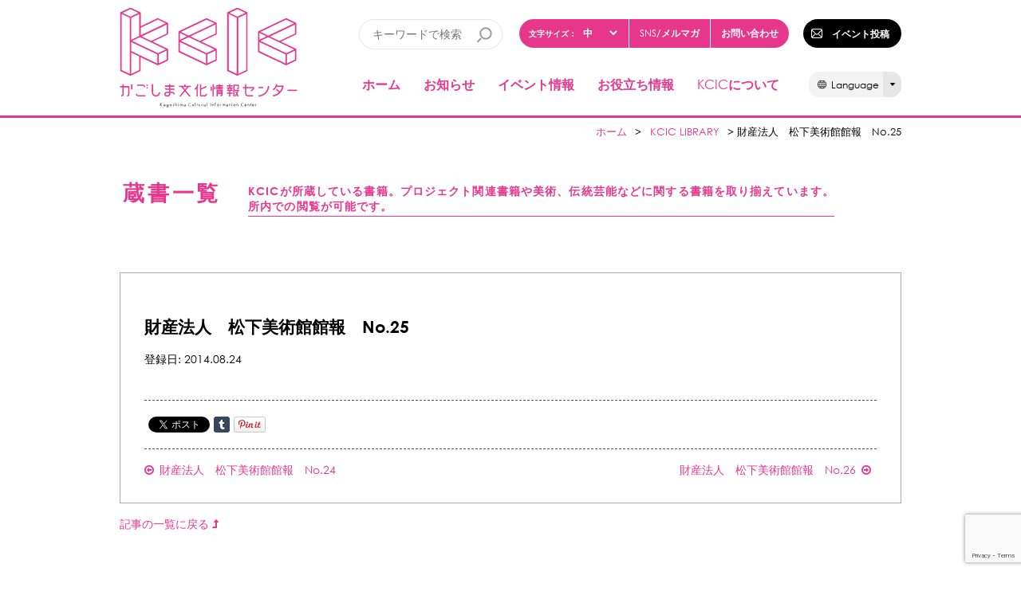

--- FILE ---
content_type: text/html; charset=UTF-8
request_url: https://www.kcic.jp/library/%E8%B2%A1%E7%94%A3%E6%B3%95%E4%BA%BA%E3%80%80%E6%9D%BE%E4%B8%8B%E7%BE%8E%E8%A1%93%E9%A4%A8%E9%A4%A8%E5%A0%B1%E3%80%80no-25
body_size: 9972
content:

		
		
		
		
		<!DOCTYPE html>
<head>
<meta charset="UTF-8" />
<meta name="viewport" content="width=device-width, initial-scale=1" />
<meta http-equiv="Pragma" content="no-cache">
<meta http-equiv="Cache-Control" content="no-cache">
<title>財産法人　松下美術館館報　No.25 | かごしま文化情報センター（KCIC）</title>
<meta name="description" content="かごしま文化情報センター（KCIC）は、美術、音楽、伝統芸能などの芸術活動の情報を国内外から集め、編集・発信し、新しい未来を考える創造の拠点です。" />
<meta property="og:title" content="財産法人　松下美術館館報　No.25 | かごしま文化情報センター（KCIC）" />
<meta property="og:description" content="かごしま文化情報センター（KCIC）は、美術、音楽、伝統芸能などの芸術活動の情報を国内外から集め、編集・発信し、新しい未来を考える創造の拠点です。" />
<meta property="og:type" content="article" />
<meta property="og:url" content="http://www.kcic.jp/library/%E8%B2%A1%E7%94%A3%E6%B3%95%E4%BA%BA%E3%80%80%E6%9D%BE%E4%B8%8B%E7%BE%8E%E8%A1%93%E9%A4%A8%E9%A4%A8%E5%A0%B1%E3%80%80no-25" />
<meta property="og:image" content="https://www.kcic.jp/images/common/kcic-ogp-image.png" />
<meta name="format-detection" content="telephone=no">
<link rel="profile" href="http://gmpg.org/xfn/11" />
<link rel="pingback" href="https://www.kcic.jp/admin/xmlrpc.php" />
<link type="text/css" rel="stylesheet" href="//maxcdn.bootstrapcdn.com/font-awesome/4.5.0/css/font-awesome.min.css">
<link type="text/css" rel="stylesheet" href="//cdnjs.cloudflare.com/ajax/libs/jquery.perfect-scrollbar/0.4.10/perfect-scrollbar.min.css">
<link type="text/css" rel="stylesheet" href="/jquery.dropdown/jquery.dropdown.css" />
<link type="text/css" rel='stylesheet' href='https://cdnjs.cloudflare.com/ajax/libs/normalize/8.0.0/normalize.css' media='all' />
<link type="text/css" rel="stylesheet" href="https://cdnjs.cloudflare.com/ajax/libs/Swiper/4.2.0/css/swiper.min.css">
<link type="text/css" rel='stylesheet' href='https://cdnjs.cloudflare.com/ajax/libs/jquery-simplyscroll/2.1.1/jquery.simplyscroll.css' media='all' />
<link type="text/css" rel="stylesheet" href="https://cdnjs.cloudflare.com/ajax/libs/slick-carousel/1.9.0/slick.css">
<link type="text/css" rel="stylesheet" href="https://cdnjs.cloudflare.com/ajax/libs/slick-carousel/1.9.0/slick-theme.css">
<link type="text/css" rel="stylesheet" href="https://www.kcic.jp/stylesheets/style.css" />
<link type="text/css" rel="stylesheet" href="https://www.kcic.jp/stylesheets/style_2018.css?d=1768860664" />
<meta name='robots' content='max-image-preview:large' />
<script type="text/javascript">
window._wpemojiSettings = {"baseUrl":"https:\/\/s.w.org\/images\/core\/emoji\/14.0.0\/72x72\/","ext":".png","svgUrl":"https:\/\/s.w.org\/images\/core\/emoji\/14.0.0\/svg\/","svgExt":".svg","source":{"concatemoji":"https:\/\/www.kcic.jp\/admin\/wp-includes\/js\/wp-emoji-release.min.js?ver=6.3.7"}};
/*! This file is auto-generated */
!function(i,n){var o,s,e;function c(e){try{var t={supportTests:e,timestamp:(new Date).valueOf()};sessionStorage.setItem(o,JSON.stringify(t))}catch(e){}}function p(e,t,n){e.clearRect(0,0,e.canvas.width,e.canvas.height),e.fillText(t,0,0);var t=new Uint32Array(e.getImageData(0,0,e.canvas.width,e.canvas.height).data),r=(e.clearRect(0,0,e.canvas.width,e.canvas.height),e.fillText(n,0,0),new Uint32Array(e.getImageData(0,0,e.canvas.width,e.canvas.height).data));return t.every(function(e,t){return e===r[t]})}function u(e,t,n){switch(t){case"flag":return n(e,"\ud83c\udff3\ufe0f\u200d\u26a7\ufe0f","\ud83c\udff3\ufe0f\u200b\u26a7\ufe0f")?!1:!n(e,"\ud83c\uddfa\ud83c\uddf3","\ud83c\uddfa\u200b\ud83c\uddf3")&&!n(e,"\ud83c\udff4\udb40\udc67\udb40\udc62\udb40\udc65\udb40\udc6e\udb40\udc67\udb40\udc7f","\ud83c\udff4\u200b\udb40\udc67\u200b\udb40\udc62\u200b\udb40\udc65\u200b\udb40\udc6e\u200b\udb40\udc67\u200b\udb40\udc7f");case"emoji":return!n(e,"\ud83e\udef1\ud83c\udffb\u200d\ud83e\udef2\ud83c\udfff","\ud83e\udef1\ud83c\udffb\u200b\ud83e\udef2\ud83c\udfff")}return!1}function f(e,t,n){var r="undefined"!=typeof WorkerGlobalScope&&self instanceof WorkerGlobalScope?new OffscreenCanvas(300,150):i.createElement("canvas"),a=r.getContext("2d",{willReadFrequently:!0}),o=(a.textBaseline="top",a.font="600 32px Arial",{});return e.forEach(function(e){o[e]=t(a,e,n)}),o}function t(e){var t=i.createElement("script");t.src=e,t.defer=!0,i.head.appendChild(t)}"undefined"!=typeof Promise&&(o="wpEmojiSettingsSupports",s=["flag","emoji"],n.supports={everything:!0,everythingExceptFlag:!0},e=new Promise(function(e){i.addEventListener("DOMContentLoaded",e,{once:!0})}),new Promise(function(t){var n=function(){try{var e=JSON.parse(sessionStorage.getItem(o));if("object"==typeof e&&"number"==typeof e.timestamp&&(new Date).valueOf()<e.timestamp+604800&&"object"==typeof e.supportTests)return e.supportTests}catch(e){}return null}();if(!n){if("undefined"!=typeof Worker&&"undefined"!=typeof OffscreenCanvas&&"undefined"!=typeof URL&&URL.createObjectURL&&"undefined"!=typeof Blob)try{var e="postMessage("+f.toString()+"("+[JSON.stringify(s),u.toString(),p.toString()].join(",")+"));",r=new Blob([e],{type:"text/javascript"}),a=new Worker(URL.createObjectURL(r),{name:"wpTestEmojiSupports"});return void(a.onmessage=function(e){c(n=e.data),a.terminate(),t(n)})}catch(e){}c(n=f(s,u,p))}t(n)}).then(function(e){for(var t in e)n.supports[t]=e[t],n.supports.everything=n.supports.everything&&n.supports[t],"flag"!==t&&(n.supports.everythingExceptFlag=n.supports.everythingExceptFlag&&n.supports[t]);n.supports.everythingExceptFlag=n.supports.everythingExceptFlag&&!n.supports.flag,n.DOMReady=!1,n.readyCallback=function(){n.DOMReady=!0}}).then(function(){return e}).then(function(){var e;n.supports.everything||(n.readyCallback(),(e=n.source||{}).concatemoji?t(e.concatemoji):e.wpemoji&&e.twemoji&&(t(e.twemoji),t(e.wpemoji)))}))}((window,document),window._wpemojiSettings);
</script>
<style type="text/css">
img.wp-smiley,
img.emoji {
	display: inline !important;
	border: none !important;
	box-shadow: none !important;
	height: 1em !important;
	width: 1em !important;
	margin: 0 0.07em !important;
	vertical-align: -0.1em !important;
	background: none !important;
	padding: 0 !important;
}
</style>
	<link rel='stylesheet' id='validate-engine-css-css' href='https://www.kcic.jp/admin/wp-content/plugins/wysija-newsletters/css/validationEngine.jquery.css?ver=2.14' type='text/css' media='all' />
<link rel='stylesheet' id='wp-block-library-css' href='https://www.kcic.jp/admin/wp-includes/css/dist/block-library/style.min.css?ver=6.3.7' type='text/css' media='all' />
<style id='classic-theme-styles-inline-css' type='text/css'>
/*! This file is auto-generated */
.wp-block-button__link{color:#fff;background-color:#32373c;border-radius:9999px;box-shadow:none;text-decoration:none;padding:calc(.667em + 2px) calc(1.333em + 2px);font-size:1.125em}.wp-block-file__button{background:#32373c;color:#fff;text-decoration:none}
</style>
<style id='global-styles-inline-css' type='text/css'>
body{--wp--preset--color--black: #000000;--wp--preset--color--cyan-bluish-gray: #abb8c3;--wp--preset--color--white: #ffffff;--wp--preset--color--pale-pink: #f78da7;--wp--preset--color--vivid-red: #cf2e2e;--wp--preset--color--luminous-vivid-orange: #ff6900;--wp--preset--color--luminous-vivid-amber: #fcb900;--wp--preset--color--light-green-cyan: #7bdcb5;--wp--preset--color--vivid-green-cyan: #00d084;--wp--preset--color--pale-cyan-blue: #8ed1fc;--wp--preset--color--vivid-cyan-blue: #0693e3;--wp--preset--color--vivid-purple: #9b51e0;--wp--preset--gradient--vivid-cyan-blue-to-vivid-purple: linear-gradient(135deg,rgba(6,147,227,1) 0%,rgb(155,81,224) 100%);--wp--preset--gradient--light-green-cyan-to-vivid-green-cyan: linear-gradient(135deg,rgb(122,220,180) 0%,rgb(0,208,130) 100%);--wp--preset--gradient--luminous-vivid-amber-to-luminous-vivid-orange: linear-gradient(135deg,rgba(252,185,0,1) 0%,rgba(255,105,0,1) 100%);--wp--preset--gradient--luminous-vivid-orange-to-vivid-red: linear-gradient(135deg,rgba(255,105,0,1) 0%,rgb(207,46,46) 100%);--wp--preset--gradient--very-light-gray-to-cyan-bluish-gray: linear-gradient(135deg,rgb(238,238,238) 0%,rgb(169,184,195) 100%);--wp--preset--gradient--cool-to-warm-spectrum: linear-gradient(135deg,rgb(74,234,220) 0%,rgb(151,120,209) 20%,rgb(207,42,186) 40%,rgb(238,44,130) 60%,rgb(251,105,98) 80%,rgb(254,248,76) 100%);--wp--preset--gradient--blush-light-purple: linear-gradient(135deg,rgb(255,206,236) 0%,rgb(152,150,240) 100%);--wp--preset--gradient--blush-bordeaux: linear-gradient(135deg,rgb(254,205,165) 0%,rgb(254,45,45) 50%,rgb(107,0,62) 100%);--wp--preset--gradient--luminous-dusk: linear-gradient(135deg,rgb(255,203,112) 0%,rgb(199,81,192) 50%,rgb(65,88,208) 100%);--wp--preset--gradient--pale-ocean: linear-gradient(135deg,rgb(255,245,203) 0%,rgb(182,227,212) 50%,rgb(51,167,181) 100%);--wp--preset--gradient--electric-grass: linear-gradient(135deg,rgb(202,248,128) 0%,rgb(113,206,126) 100%);--wp--preset--gradient--midnight: linear-gradient(135deg,rgb(2,3,129) 0%,rgb(40,116,252) 100%);--wp--preset--font-size--small: 13px;--wp--preset--font-size--medium: 20px;--wp--preset--font-size--large: 36px;--wp--preset--font-size--x-large: 42px;--wp--preset--spacing--20: 0.44rem;--wp--preset--spacing--30: 0.67rem;--wp--preset--spacing--40: 1rem;--wp--preset--spacing--50: 1.5rem;--wp--preset--spacing--60: 2.25rem;--wp--preset--spacing--70: 3.38rem;--wp--preset--spacing--80: 5.06rem;--wp--preset--shadow--natural: 6px 6px 9px rgba(0, 0, 0, 0.2);--wp--preset--shadow--deep: 12px 12px 50px rgba(0, 0, 0, 0.4);--wp--preset--shadow--sharp: 6px 6px 0px rgba(0, 0, 0, 0.2);--wp--preset--shadow--outlined: 6px 6px 0px -3px rgba(255, 255, 255, 1), 6px 6px rgba(0, 0, 0, 1);--wp--preset--shadow--crisp: 6px 6px 0px rgba(0, 0, 0, 1);}:where(.is-layout-flex){gap: 0.5em;}:where(.is-layout-grid){gap: 0.5em;}body .is-layout-flow > .alignleft{float: left;margin-inline-start: 0;margin-inline-end: 2em;}body .is-layout-flow > .alignright{float: right;margin-inline-start: 2em;margin-inline-end: 0;}body .is-layout-flow > .aligncenter{margin-left: auto !important;margin-right: auto !important;}body .is-layout-constrained > .alignleft{float: left;margin-inline-start: 0;margin-inline-end: 2em;}body .is-layout-constrained > .alignright{float: right;margin-inline-start: 2em;margin-inline-end: 0;}body .is-layout-constrained > .aligncenter{margin-left: auto !important;margin-right: auto !important;}body .is-layout-constrained > :where(:not(.alignleft):not(.alignright):not(.alignfull)){max-width: var(--wp--style--global--content-size);margin-left: auto !important;margin-right: auto !important;}body .is-layout-constrained > .alignwide{max-width: var(--wp--style--global--wide-size);}body .is-layout-flex{display: flex;}body .is-layout-flex{flex-wrap: wrap;align-items: center;}body .is-layout-flex > *{margin: 0;}body .is-layout-grid{display: grid;}body .is-layout-grid > *{margin: 0;}:where(.wp-block-columns.is-layout-flex){gap: 2em;}:where(.wp-block-columns.is-layout-grid){gap: 2em;}:where(.wp-block-post-template.is-layout-flex){gap: 1.25em;}:where(.wp-block-post-template.is-layout-grid){gap: 1.25em;}.has-black-color{color: var(--wp--preset--color--black) !important;}.has-cyan-bluish-gray-color{color: var(--wp--preset--color--cyan-bluish-gray) !important;}.has-white-color{color: var(--wp--preset--color--white) !important;}.has-pale-pink-color{color: var(--wp--preset--color--pale-pink) !important;}.has-vivid-red-color{color: var(--wp--preset--color--vivid-red) !important;}.has-luminous-vivid-orange-color{color: var(--wp--preset--color--luminous-vivid-orange) !important;}.has-luminous-vivid-amber-color{color: var(--wp--preset--color--luminous-vivid-amber) !important;}.has-light-green-cyan-color{color: var(--wp--preset--color--light-green-cyan) !important;}.has-vivid-green-cyan-color{color: var(--wp--preset--color--vivid-green-cyan) !important;}.has-pale-cyan-blue-color{color: var(--wp--preset--color--pale-cyan-blue) !important;}.has-vivid-cyan-blue-color{color: var(--wp--preset--color--vivid-cyan-blue) !important;}.has-vivid-purple-color{color: var(--wp--preset--color--vivid-purple) !important;}.has-black-background-color{background-color: var(--wp--preset--color--black) !important;}.has-cyan-bluish-gray-background-color{background-color: var(--wp--preset--color--cyan-bluish-gray) !important;}.has-white-background-color{background-color: var(--wp--preset--color--white) !important;}.has-pale-pink-background-color{background-color: var(--wp--preset--color--pale-pink) !important;}.has-vivid-red-background-color{background-color: var(--wp--preset--color--vivid-red) !important;}.has-luminous-vivid-orange-background-color{background-color: var(--wp--preset--color--luminous-vivid-orange) !important;}.has-luminous-vivid-amber-background-color{background-color: var(--wp--preset--color--luminous-vivid-amber) !important;}.has-light-green-cyan-background-color{background-color: var(--wp--preset--color--light-green-cyan) !important;}.has-vivid-green-cyan-background-color{background-color: var(--wp--preset--color--vivid-green-cyan) !important;}.has-pale-cyan-blue-background-color{background-color: var(--wp--preset--color--pale-cyan-blue) !important;}.has-vivid-cyan-blue-background-color{background-color: var(--wp--preset--color--vivid-cyan-blue) !important;}.has-vivid-purple-background-color{background-color: var(--wp--preset--color--vivid-purple) !important;}.has-black-border-color{border-color: var(--wp--preset--color--black) !important;}.has-cyan-bluish-gray-border-color{border-color: var(--wp--preset--color--cyan-bluish-gray) !important;}.has-white-border-color{border-color: var(--wp--preset--color--white) !important;}.has-pale-pink-border-color{border-color: var(--wp--preset--color--pale-pink) !important;}.has-vivid-red-border-color{border-color: var(--wp--preset--color--vivid-red) !important;}.has-luminous-vivid-orange-border-color{border-color: var(--wp--preset--color--luminous-vivid-orange) !important;}.has-luminous-vivid-amber-border-color{border-color: var(--wp--preset--color--luminous-vivid-amber) !important;}.has-light-green-cyan-border-color{border-color: var(--wp--preset--color--light-green-cyan) !important;}.has-vivid-green-cyan-border-color{border-color: var(--wp--preset--color--vivid-green-cyan) !important;}.has-pale-cyan-blue-border-color{border-color: var(--wp--preset--color--pale-cyan-blue) !important;}.has-vivid-cyan-blue-border-color{border-color: var(--wp--preset--color--vivid-cyan-blue) !important;}.has-vivid-purple-border-color{border-color: var(--wp--preset--color--vivid-purple) !important;}.has-vivid-cyan-blue-to-vivid-purple-gradient-background{background: var(--wp--preset--gradient--vivid-cyan-blue-to-vivid-purple) !important;}.has-light-green-cyan-to-vivid-green-cyan-gradient-background{background: var(--wp--preset--gradient--light-green-cyan-to-vivid-green-cyan) !important;}.has-luminous-vivid-amber-to-luminous-vivid-orange-gradient-background{background: var(--wp--preset--gradient--luminous-vivid-amber-to-luminous-vivid-orange) !important;}.has-luminous-vivid-orange-to-vivid-red-gradient-background{background: var(--wp--preset--gradient--luminous-vivid-orange-to-vivid-red) !important;}.has-very-light-gray-to-cyan-bluish-gray-gradient-background{background: var(--wp--preset--gradient--very-light-gray-to-cyan-bluish-gray) !important;}.has-cool-to-warm-spectrum-gradient-background{background: var(--wp--preset--gradient--cool-to-warm-spectrum) !important;}.has-blush-light-purple-gradient-background{background: var(--wp--preset--gradient--blush-light-purple) !important;}.has-blush-bordeaux-gradient-background{background: var(--wp--preset--gradient--blush-bordeaux) !important;}.has-luminous-dusk-gradient-background{background: var(--wp--preset--gradient--luminous-dusk) !important;}.has-pale-ocean-gradient-background{background: var(--wp--preset--gradient--pale-ocean) !important;}.has-electric-grass-gradient-background{background: var(--wp--preset--gradient--electric-grass) !important;}.has-midnight-gradient-background{background: var(--wp--preset--gradient--midnight) !important;}.has-small-font-size{font-size: var(--wp--preset--font-size--small) !important;}.has-medium-font-size{font-size: var(--wp--preset--font-size--medium) !important;}.has-large-font-size{font-size: var(--wp--preset--font-size--large) !important;}.has-x-large-font-size{font-size: var(--wp--preset--font-size--x-large) !important;}
.wp-block-navigation a:where(:not(.wp-element-button)){color: inherit;}
:where(.wp-block-post-template.is-layout-flex){gap: 1.25em;}:where(.wp-block-post-template.is-layout-grid){gap: 1.25em;}
:where(.wp-block-columns.is-layout-flex){gap: 2em;}:where(.wp-block-columns.is-layout-grid){gap: 2em;}
.wp-block-pullquote{font-size: 1.5em;line-height: 1.6;}
</style>
<link rel='stylesheet' id='contact-form-7-css' href='https://www.kcic.jp/admin/wp-content/plugins/contact-form-7/includes/css/styles.css?ver=5.7.7' type='text/css' media='all' />
<link rel='stylesheet' id='mappress-css' href='https://www.kcic.jp/admin/wp-content/plugins/mappress-google-maps-for-wordpress/css/mappress.css?ver=2.42.1' type='text/css' media='all' />
<link rel='stylesheet' id='slb_core-css' href='https://www.kcic.jp/admin/wp-content/plugins/simple-lightbox/client/css/app.css?ver=2.9.3' type='text/css' media='all' />
<script type='text/javascript' src='https://www.kcic.jp/admin/wp-includes/js/jquery/jquery.min.js?ver=3.7.0' id='jquery-core-js'></script>
<script type='text/javascript' src='https://www.kcic.jp/admin/wp-includes/js/jquery/jquery-migrate.min.js?ver=3.4.1' id='jquery-migrate-js'></script>
<link rel="https://api.w.org/" href="https://www.kcic.jp/wp-json/" /><link rel="EditURI" type="application/rsd+xml" title="RSD" href="https://www.kcic.jp/admin/xmlrpc.php?rsd" />
<meta name="generator" content="WordPress 6.3.7" />
<link rel='shortlink' href='https://www.kcic.jp/?p=11194' />
<link rel="alternate" type="application/json+oembed" href="https://www.kcic.jp/wp-json/oembed/1.0/embed?url=https%3A%2F%2Fwww.kcic.jp%2Flibrary%2F%25e8%25b2%25a1%25e7%2594%25a3%25e6%25b3%2595%25e4%25ba%25ba%25e3%2580%2580%25e6%259d%25be%25e4%25b8%258b%25e7%25be%258e%25e8%25a1%2593%25e9%25a4%25a8%25e9%25a4%25a8%25e5%25a0%25b1%25e3%2580%2580no-25" />
<link rel="alternate" type="text/xml+oembed" href="https://www.kcic.jp/wp-json/oembed/1.0/embed?url=https%3A%2F%2Fwww.kcic.jp%2Flibrary%2F%25e8%25b2%25a1%25e7%2594%25a3%25e6%25b3%2595%25e4%25ba%25ba%25e3%2580%2580%25e6%259d%25be%25e4%25b8%258b%25e7%25be%258e%25e8%25a1%2593%25e9%25a4%25a8%25e9%25a4%25a8%25e5%25a0%25b1%25e3%2580%2580no-25&#038;format=xml" />
<link rel="canonical" href="https://www.kcic.jp/library/%e8%b2%a1%e7%94%a3%e6%b3%95%e4%ba%ba%e3%80%80%e6%9d%be%e4%b8%8b%e7%be%8e%e8%a1%93%e9%a4%a8%e9%a4%a8%e5%a0%b1%e3%80%80no-25">
<script src="/jquery.dropdown/jquery.dropdown.min.js"></script>
<script src="//cdnjs.cloudflare.com/ajax/libs/jquery.perfect-scrollbar/0.4.10/jquery.perfect-scrollbar-with-mousewheel.min.js"></script>
<script src="//cdnjs.cloudflare.com/ajax/libs/modernizr/2.8.2/modernizr.js"></script>

<script type="text/javascript" src="https://cdnjs.cloudflare.com/ajax/libs/jquery-cookie/1.4.1/jquery.cookie.min.js"></script>
<script type="text/javascript" src="https://cdnjs.cloudflare.com/ajax/libs/Swiper/4.2.0/js/swiper.min.js"></script>
<script type="text/javascript" src="https://cdnjs.cloudflare.com/ajax/libs/jquery-simplyscroll/2.1.1/jquery.simplyscroll.min.js"></script>
<script type="text/javascript" src="https://www.kcic.jp/scripts/jquery.tile.min.js"></script>
<script type="text/javascript" src="https://cdnjs.cloudflare.com/ajax/libs/slick-carousel/1.9.0/slick.min.js"></script>
<script type="text/javascript" src="https://www.kcic.jp/scripts/common.js?d=1768860664"></script>
<link rel="canonical" href="https://www.kcic.jp">
<link rel="shortcut icon" href="/images/common/favicon.ico"/>
<link rel="apple-touch-icon" href="/images/apple-touch-icons/apple-touch-icon-57x57.png">
<link rel="apple-touch-icon" sizes="72x72" href="/images/apple-touch-icons/apple-touch-icon-72x72.png">
<link rel="apple-touch-icon" sizes="76x76" href="/images/apple-touch-icons/apple-touch-icon-76x76.png">
<link rel="apple-touch-icon" sizes="114x114" href="/images/apple-touch-icons/apple-touch-icon-114x114.png">
<link rel="apple-touch-icon" sizes="120x120" href="/images/apple-touch-icons/apple-touch-icon-120x120.png">
<link rel="apple-touch-icon" sizes="144x144" href="/images/apple-touch-icons/apple-touch-icon-144x144.png">
<link rel="apple-touch-icon" sizes="152x152" href="/images/apple-touch-icons/apple-touch-icon-152x152.png">
<script>
    function getParam(name, url) {

        if (!url) url = window.location.href;

        name = name.replace(/[\[\]]/g, "\\$&");
        let regex = new RegExp("[?&]" + name + "(=([^&#]*)|&|#|$)");
        let results = regex.exec(url);
        if (!results) return null;
        if (!results[2]) return '';

        return decodeURIComponent(results[2].replace(/\+/g, " "));
    }

    !function($){
        $(function(){
            $('.main-list-item a').hover(function(){
                $(this).next('.main-list-item .dropdown').show();
            }, null);
            $('.main-list-item').hover(null, function(){
                $(this).children('.main-list-item .dropdown').hide();
            });
            $('.main-list-item .dropdown').hover(null, function(){
                $(this).hide();
            });
            $('.header_search').submit(function(){
                let keyword = ($(this).children('.header_search_keyword')[0]).value;
                let _x_tr_sl = getParam('_x_tr_sl');
                let _x_tr_tl = getParam('_x_tr_tl');
                let _x_tr_hl = getParam('_x_tr_hl');

                let uri = 'https://' + document.domain + '/?s=' + keyword;
                if (_x_tr_sl) uri += '&_x_tr_sl=' + _x_tr_sl;
                if (_x_tr_tl) uri += '&_x_tr_tl=' + _x_tr_tl;
                if (_x_tr_hl) uri += '&_x_tr_hl=' + _x_tr_hl;

                window.location.href = uri;
                return false;
            });
        });
    }(window.jQuery);
</script>
<!-- Google Tag Manager -->
<script>(function(w,d,s,l,i){w[l]=w[l]||[];w[l].push({'gtm.start':
new Date().getTime(),event:'gtm.js'});var f=d.getElementsByTagName(s)[0],
j=d.createElement(s),dl=l!='dataLayer'?'&l='+l:'';j.async=true;j.src=
'https://www.googletagmanager.com/gtm.js?id='+i+dl;f.parentNode.insertBefore(j,f);
})(window,document,'script','dataLayer','GTM-KNXJNJX');</script>
<!-- End Google Tag Manager -->
<script>
    (function(i,s,o,g,r,a,m){i['GoogleAnalyticsObject']=r;i[r]=i[r]||function(){
        (i[r].q=i[r].q||[]).push(arguments)},i[r].l=1*new Date();a=s.createElement(o),
        m=s.getElementsByTagName(o)[0];a.async=1;a.src=g;m.parentNode.insertBefore(a,m)
    })(window,document,'script','//www.google-analytics.com/analytics.js','ga');

    ga('create', 'UA-45366723-1', 'auto');
    ga('send', 'pageview');
</script>
</head>
<body class="">
<!-- Google Tag Manager (noscript) -->
<noscript><iframe src="https://www.googletagmanager.com/ns.html?id=GTM-KNXJNJX"
height="0" width="0" style="display:none;visibility:hidden"></iframe></noscript>
<!-- End Google Tag Manager (noscript) -->
<div id="fb-root"></div>
<script>(function(d, s, id) {
        var js, fjs = d.getElementsByTagName(s)[0];
        if (d.getElementById(id)) return;
        js = d.createElement(s); js.id = id;
        js.src = "//connect.facebook.net/ja_JP/sdk.js#xfbml=1&appId=254683594700197&version=v2.0";
        fjs.parentNode.insertBefore(js, fjs);
    }(document, 'script', 'facebook-jssdk'));</script>
    <header>

        <div class="header cf hide-mobile">

			<div class="logo">
				<a href="https://www.kcic.jp/"><img src="/images/common/logo.svg" alt="KCIC | 鹿児島文化情報センター"></a>
			</div><!--logo-->

            <div class="header_right">
                <div class="header_right_top">
                    <div class="header_misc flex">
                        <form class="header_search" action="/">
                            <input class="header_search_keyword" type="text" value="" name="s" id="s" placeholder="キーワードで検索">
                        </form>
                        <div class="header_sub_menu cf">
                            <div class="font_size_switch cf">
                                <span>文字サイズ：</span>
                                <select>
                                    <option id="font_l">大</option>
                                    <option id="font_m" selected>中</option>
                                    <option id="font_s">小</option>
                                </select>
                            </div>
                            <a href="https://www.kcic.jp/#top-about"><span class="t-alpha">SNS</span>/メルマガ</a>
                            <a href="/contact/">お問い合わせ</a>
                        </div>
                        <div class="header_event_button">
                            <a href="/contribute/">イベント投稿</a>
                        </div>
                    </div>
                </div>
                <div class="header_right_bottom flex">
                    <nav>
                        <ul class="cf flex">
                            <li><a href="https://www.kcic.jp/">ホーム</a></li>
                            <li><a href="/news/">お知らせ</a></li>
                            <li><span>イベント情報</span>
                                <div>
                                    <ul class="nav_level1 no_child">
                                        <li><a href="https://www.kcic.jp/event_list">イベント一覧</a></li>
                                        <li><a href="https://www.kcic.jp/event_calendar">イベントカレンダー</a></li>
                                        <li><a href="https://www.kcic.jp/event_list?post_type=post,contribute_event&cat=invite&order=ASC&orderby=date">参加者募集</a></li>
                                    </ul>
                                </div>
                            </li>
                            <li><span>お役立ち情報</span>
                                <div>
                                    <ul class="nav_level1 no_child">
                                        <li><a href="/kan">かごしまアートナビ</a></li>
                                        <li><a href="/artist_list">カゴシマ・アーティスト・ライブラリー</a></li>
                                        <li><a href="https://www.kcic.jp/traditionalarts-group">伝統芸能団体</a></li>
                                        <li><a href="/news?type=support">助成金など支援情報</a></li>
                                        <li><a href="/related_link/">リンク集</a></li>
                                    </ul>
                                </div>
                            </li>
                            <li><a href="https://www.kcic.jp/about"><span class="t-alpha">KCIC</span>について</a></li>
                        </ul>
                    </nav>
                    <div class="language-button">
                        <div class="language"><span class="icon"></span>Language<span class="arrow"></span></div>
                        <ul>
                            <li><a href="https://www.kcic.jp/">日本語</a></li>
                            <li><a class="js-language-en" href="https://www-kcic-jp.translate.goog/?_x_tr_sl=ja&_x_tr_tl=en&_x_tr_hl=ja" target="_blank" rel="noopener">English</a></li>
                            <li><a class="js-language-zh-CN" href="https://www-kcic-jp.translate.goog/?_x_tr_sl=ja&_x_tr_tl=zh-CN&_x_tr_hl=ja" target="_blank" rel="noopener">简体中文</a></li>
                            <li><a class="js-language-zh-TW" href="https://www-kcic-jp.translate.goog/?_x_tr_sl=ja&_x_tr_tl=zh-TW&_x_tr_hl=ja" target="_blank" rel="noopener">繁體中文</a></li>
                            <li><a class="js-language-ko" href="https://www-kcic-jp.translate.goog/?_x_tr_sl=ja&_x_tr_tl=ko&_x_tr_hl=ja" target="_blank" rel="noopener">한국어</a></li>
                            <li><a class="js-language-vi" href="https://www-kcic-jp.translate.goog/?_x_tr_sl=ja&_x_tr_tl=vi&_x_tr_hl=ja" target="_blank" rel="noopener">Tiếng Việt</a></li>
                        </ul>
                    </div>
                </div>
            </div>
		</div><!--/header-->

		<div id="header-sp" class="sp show-mobile">
			<div id="header-sp-inner" class="cf">
				<div class="cf">
					<p id="logo-sp">
					    <a href="https://www.kcic.jp/"><img src="/images/common/logo.svg" alt="KCIC | 鹿児島文化情報センター"></a>
					</p>
					<div id="header-sp-nav-btn">
						<div id="menu">
							<span class="l1">&nbsp;</span>
							<span class="l2">&nbsp;</span>
							<span class="l3">&nbsp;</span>
                            <span id="header-sp-nav-btn-text">MENU</span>
						</div>
					</div>
				</div>
                <ul class="search_menu cf">
                    <li><span>SEARCH</span></li>
                </ul>
				<div id="header-search-nav" class="search_form_sp">
                    <form class="header_search" action="/">
                        <input class="header_search_keyword" type="text" value="" name="s" id="s" placeholder="キーワードで検索">
                        <input type="submit" value="検索">
                    </form>
                </div>
				<div id="header-sp-nav" class="show-mobile">
					<ul class="cf">
						<li><a href="https://www.kcic.jp/">ホーム</a></li>
                        <li><a href="/news/">お知らせ</a></li>
                        <li class="has_child"><span>イベント情報</span>
                            <div>
                                <ul class="nav_level1 no_child">
                                    <li><a href="https://www.kcic.jp/event_list">イベント一覧</a></li>
                                    <li><a href="https://www.kcic.jp/event_calendar">イベントカレンダー</a></li>
                                    <li><a href="https://www.kcic.jp/event_list?post_type=post,contribute_event&cat=invite&order=ASC&orderby=date">参加者募集</a></li>
                                </ul>
                            </div>
                        </li>
                        <li class="has_child"><span>お役立ち情報</span>
                            <div>
                                <ul class="nav_level1 no_child">
                                    <li><a href="/kan">かごしまアートナビ</a></li>
                                    <li><a href="/artist_list">カゴシマ・アーティスト・ライブラリー</a></li>
                                    <li><a href="/traditionalarts-group">伝統芸能団体</a></li>
                                    <li><a href="/news?type=support">助成金など支援情報</a></li>
                                    <li><a href="/related_link/">リンク集</a></li>
                                </ul>
                            </div>
                        </li>
                        <li><a href="/about/">KCICについて</a></li>
                        <li><a href="https://www.kcic.jp/#top-about">SNS/メルマガ</a></li>
                        <li><a href="/contact/">お問い合わせ</a></li>
                        <li class="font_switch_sp">
                            <div class="cf">
                                <span>文字サイズ</span>
                                <div class="font_options_sp">
                                    <p id="font_l">大</p>
                                    <p id="font_m" class="on">中</p>
                                    <p id="font_s">小</p>
                                </div>
                            </div>
                        </li>
                        <li><a href="/contribute/">イベント投稿</a></li>
                        <li class="has_child language-switch-sp"><span>Language</span>
                            <div>
                                <ul class="nav_level1 no_child">
                                    <li><a href="https://www.kcic.jp/">日本語</a></li>
                                    <li><a class="js-language-en" href="https://www-kcic-jp.translate.goog/?_x_tr_sl=ja&_x_tr_tl=en&_x_tr_hl=ja" target="_blank" rel="noopener">English</a></li>
                                    <li><a class="js-language-zh-CN" href="https://www-kcic-jp.translate.goog/?_x_tr_sl=ja&_x_tr_tl=zh-CN&_x_tr_hl=ja" target="_blank" rel="noopener">简体中文</a></li>
                                    <li><a class="js-language-zh-TW" href="https://www-kcic-jp.translate.goog/?_x_tr_sl=ja&_x_tr_tl=zh-TW&_x_tr_hl=ja" target="_blank" rel="noopener">繁體中文</a></li>
                                    <li><a class="js-language-ko" href="https://www-kcic-jp.translate.goog/?_x_tr_sl=ja&_x_tr_tl=ko&_x_tr_hl=ja" target="_blank" rel="noopener">한국어</a></li>
                                    <li><a class="js-language-vi" href="https://www-kcic-jp.translate.goog/?_x_tr_sl=ja&_x_tr_tl=vi&_x_tr_hl=ja" target="_blank" rel="noopener">Tiếng Việt</a></li>
                                </ul>
                            </div>
                        </li>
					</ul>
				</div><!--/header-sp-nav-->
			</div><!--/header-sp-inner-->
		</div><!--/header-sp-->

    </header>
    <main class="cf">
<div id="breadcrumb">
        <a title="かごしま文化情報センター（KCIC）" href="/" class="home">ホーム</a>&nbsp;&gt;&nbsp;<a title="KCIC LIBRARY" href="/LIBRARY/">KCIC LIBRARY</a>&nbsp;&gt;&nbsp;財産法人　松下美術館館報　No.25</div>
<div class="sub_page_head">
    <div id="title-box" class="clearfix">
        <div id="title" >
            蔵書一覧        </div>
        <div id="title-text">
                            <p>KCICが所蔵している書籍。プロジェクト関連書籍や美術、伝統芸能などに関する書籍を取り揃えています。<br>所内での閲覧が可能です。</p>
                    </div>
    </div>
</div>
<div class="sub_content_wrapper clearfix">
    <article id="art-box-wrapper" class="clearfix">
        <div id="art-box" class="clearfix">
            <div class="single-contents-text">
                <h1 class="post-title">財産法人　松下美術館館報　No.25</h1>
                <div class="post-title-en"></div>
                                                <p>登録日: 2014.08.24                </p>
                                <p>                </p>
                <aside id="social-box-wrapper-single">
<div id="social-box">
    <div class="social-action facebook">
        <div class="fb-like" data-href="https://www.kcic.jp/library/%e8%b2%a1%e7%94%a3%e6%b3%95%e4%ba%ba%e3%80%80%e6%9d%be%e4%b8%8b%e7%be%8e%e8%a1%93%e9%a4%a8%e9%a4%a8%e5%a0%b1%e3%80%80no-25" data-layout="button_count" data-action="like" data-show-faces="false" data-share="false"></div>
    </div>
    <div class="social-action twitter">
        <a href="https://twitter.com/share" class="twitter-share-button" data-lang="ja">ツイート</a>
        <script>!function(d,s,id){var js,fjs=d.getElementsByTagName(s)[0];if(!d.getElementById(id)){js=d.createElement(s);js.id=id;js.src="//platform.twitter.com/widgets.js";fjs.parentNode.insertBefore(js,fjs);}}(document,"script","twitter-wjs");</script>
    </div>
    <div class="social-action tumblr">
        <a href="http://www.tumblr.com/share" title="Share on Tumblr" style="display:inline-block; text-indent:-9999px; overflow:hidden; width:20px; height:20px; background:url('https://platform.tumblr.com/v1/share_4.png') top left no-repeat transparent;" target="_blank">Share on Tumblr</a>
    </div>
    <div class="social-action pinterest">
        <a data-pin-config="beside" href="//pinterest.com/pin/create/button/?url=https%3A%2F%2Fwww.kcic.jp%2Flibrary%2F%25e8%25b2%25a1%25e7%2594%25a3%25e6%25b3%2595%25e4%25ba%25ba%25e3%2580%2580%25e6%259d%25be%25e4%25b8%258b%25e7%25be%258e%25e8%25a1%2593%25e9%25a4%25a8%25e9%25a4%25a8%25e5%25a0%25b1%25e3%2580%2580no-25&amp;media=https%3A%2F%2Fwww.kcic.jp%2Fimages%2Fcommon%2Fkcic-ogp-image.png&amp;description=%E8%B2%A1%E7%94%A3%E6%B3%95%E4%BA%BA%E3%80%80%E6%9D%BE%E4%B8%8B%E7%BE%8E%E8%A1%93%E9%A4%A8%E9%A4%A8%E5%A0%B1%E3%80%80No.25" data-pin-do="buttonPin" target="_blank">
            <img src="//assets.pinterest.com/images/pidgets/pin_it_button.png" title="Pin It"/>
        </a>
    </div>
    <div class="clearfix"></div>
</div>
</aside>
<nav id="nav-single">
    <div id="nav-single-prev"><a href="https://www.kcic.jp/library/%e8%b2%a1%e7%94%a3%e6%b3%95%e4%ba%ba%e3%80%80%e6%9d%be%e4%b8%8b%e7%be%8e%e8%a1%93%e9%a4%a8%e9%a4%a8%e5%a0%b1%e3%80%80no-24" rel="prev"><i class="fa fa-arrow-circle-o-left"></i>財産法人　松下美術館館報　No.24</a></div>
    <div id="nav-single-next"><a href="https://www.kcic.jp/library/%e8%b2%a1%e7%94%a3%e6%b3%95%e4%ba%ba%e3%80%80%e6%9d%be%e4%b8%8b%e7%be%8e%e8%a1%93%e9%a4%a8%e9%a4%a8%e5%a0%b1%e3%80%80no-26" rel="next">財産法人　松下美術館館報　No.26<i class="fa fa-arrow-circle-o-right"></i></a></div>
    <div class="clearfix"></div>
</nav>
            </div>
        </div>
        <div id="back-archive">
        <a href="/LIBRARY/">記事の一覧に戻る&nbsp;<i class="fa fa-level-up"></i></a>
        </div>
    </article>
</div>
    </main>

    <footer>
        <div class="footer">
            <div class="inner flex">
                <div class="footer_left">
                    <p class="logo">
                        <img src="/images/common/logo_w.svg" alt="KCIC | 鹿児島文化情報センター">
                    </p>
                    <address>
                        <span>〒892-0815 鹿児島県鹿児島市易居町1-2</span>
                        <span>鹿児島市役所 みなと大通り別館1F</span>
                        <span>TEL: 099-248-8121</span>
                        <span>MAIL: information@kcic.jp</span>
                        <span>開所時間 10:00-18:00 (土曜日・日曜日・休日は休み)</span>
                    </address>
                </div>
                <div class="footer_right">
                    <div class="flex">
                        <dl class="footer_nav_1">
                            <dt>イベント情報</dt>
                            <dd><a href="https://www.kcic.jp/event_list">イベント一覧</a></dd>
                            <dd><a href="https://www.kcic.jp/event_calendar">イベントカレンダー</a></dd>
                            <dd><a href="https://www.kcic.jp/event_list?post_type=post,contribute_event&cat=invite&order=ASC&orderby=date">参加者募集</a></dd>
                            <dt>KCICについて</dt>
                            <dd><a href="/about/">KCICについて</a></dd>
                        </dl>
                        <dl class="footer_nav_2">
                            <dt>お役立ち情報</dt>
                            <dd><a href="/kan">かごしまアートナビ</a></dd>
                            <dd><a href="/artist_list">カゴシマ・アーティスト・ライブラリー</a></dd>
                            <dd><a href="https://www.kcic.jp/traditionalarts-group">伝統芸能団体</a></dd>
                            <dd><a href="/news?type=support">助成金など支援情報</a></dd>
                            <dd><a href="/related_link/">リンク集</a></dd>
                            <dt>鹿児島市ホームページ</dt>
                            <dd><a href="https://www.city.kagoshima.lg.jp/" target="_blank">TOPページ</a></dd>
                            <dd><a href="https://www.city.kagoshima.lg.jp/bunka/index.html" target="_blank">文化・スポーツ</a></dd>
                        </dl>
                        <dl class="footer_nav_3">
                            <dt>その他</dt>
                            <dd><a href="/news">お知らせ</a></dd>
                            <dd><a href="/subscribe_mail_magazine">KCICメルマガ</a></dd>
                            <dd><a href="/contact/">お問い合わせ</a></dd>
                            <dd><a href="https://www.kcic.jp/LIBRARY">蔵書一覧</a></dd>
                        </dl>
                    </div>
                </div>
            </div>
        </div>
        <div class="copyright">
            <p class="inner">Copyright&copy; 2013-2026 Kagoshima Cultural Information Center.All rights reserved.</p>
        </div>
    </footer>
    </body>
    <script type='text/javascript' src='https://www.kcic.jp/admin/wp-includes/js/comment-reply.min.js?ver=6.3.7' id='comment-reply-js'></script>
<script type='text/javascript' src='https://www.kcic.jp/admin/wp-content/plugins/contact-form-7/includes/swv/js/index.js?ver=5.7.7' id='swv-js'></script>
<script type='text/javascript' id='contact-form-7-js-extra'>
/* <![CDATA[ */
var wpcf7 = {"api":{"root":"https:\/\/www.kcic.jp\/wp-json\/","namespace":"contact-form-7\/v1"}};
/* ]]> */
</script>
<script type='text/javascript' src='https://www.kcic.jp/admin/wp-content/plugins/contact-form-7/includes/js/index.js?ver=5.7.7' id='contact-form-7-js'></script>
<script type='text/javascript' src='https://www.google.com/recaptcha/api.js?render=6Le5khsrAAAAAHmk2_HXsILHR1cqvMaqEn6Gf_2k&#038;ver=3.0' id='google-recaptcha-js'></script>
<script type='text/javascript' src='https://www.kcic.jp/admin/wp-includes/js/dist/vendor/wp-polyfill-inert.min.js?ver=3.1.2' id='wp-polyfill-inert-js'></script>
<script type='text/javascript' src='https://www.kcic.jp/admin/wp-includes/js/dist/vendor/regenerator-runtime.min.js?ver=0.13.11' id='regenerator-runtime-js'></script>
<script type='text/javascript' src='https://www.kcic.jp/admin/wp-includes/js/dist/vendor/wp-polyfill.min.js?ver=3.15.0' id='wp-polyfill-js'></script>
<script type='text/javascript' id='wpcf7-recaptcha-js-extra'>
/* <![CDATA[ */
var wpcf7_recaptcha = {"sitekey":"6Le5khsrAAAAAHmk2_HXsILHR1cqvMaqEn6Gf_2k","actions":{"homepage":"homepage","contactform":"contactform"}};
/* ]]> */
</script>
<script type='text/javascript' src='https://www.kcic.jp/admin/wp-content/plugins/contact-form-7/modules/recaptcha/index.js?ver=5.7.7' id='wpcf7-recaptcha-js'></script>
<script type="text/javascript" id="slb_context">/* <![CDATA[ */if ( !!window.jQuery ) {(function($){$(document).ready(function(){if ( !!window.SLB ) { {$.extend(SLB, {"context":["public","user_guest"]});} }})})(jQuery);}/* ]]> */</script>
    <link type="text/css" rel="stylesheet" href="https://www.kcic.jp/stylesheets/style_cf7.css" />

    </html>


--- FILE ---
content_type: text/html; charset=utf-8
request_url: https://www.google.com/recaptcha/api2/anchor?ar=1&k=6Le5khsrAAAAAHmk2_HXsILHR1cqvMaqEn6Gf_2k&co=aHR0cHM6Ly93d3cua2NpYy5qcDo0NDM.&hl=en&v=PoyoqOPhxBO7pBk68S4YbpHZ&size=invisible&anchor-ms=20000&execute-ms=30000&cb=k62akh6g6cg5
body_size: 48583
content:
<!DOCTYPE HTML><html dir="ltr" lang="en"><head><meta http-equiv="Content-Type" content="text/html; charset=UTF-8">
<meta http-equiv="X-UA-Compatible" content="IE=edge">
<title>reCAPTCHA</title>
<style type="text/css">
/* cyrillic-ext */
@font-face {
  font-family: 'Roboto';
  font-style: normal;
  font-weight: 400;
  font-stretch: 100%;
  src: url(//fonts.gstatic.com/s/roboto/v48/KFO7CnqEu92Fr1ME7kSn66aGLdTylUAMa3GUBHMdazTgWw.woff2) format('woff2');
  unicode-range: U+0460-052F, U+1C80-1C8A, U+20B4, U+2DE0-2DFF, U+A640-A69F, U+FE2E-FE2F;
}
/* cyrillic */
@font-face {
  font-family: 'Roboto';
  font-style: normal;
  font-weight: 400;
  font-stretch: 100%;
  src: url(//fonts.gstatic.com/s/roboto/v48/KFO7CnqEu92Fr1ME7kSn66aGLdTylUAMa3iUBHMdazTgWw.woff2) format('woff2');
  unicode-range: U+0301, U+0400-045F, U+0490-0491, U+04B0-04B1, U+2116;
}
/* greek-ext */
@font-face {
  font-family: 'Roboto';
  font-style: normal;
  font-weight: 400;
  font-stretch: 100%;
  src: url(//fonts.gstatic.com/s/roboto/v48/KFO7CnqEu92Fr1ME7kSn66aGLdTylUAMa3CUBHMdazTgWw.woff2) format('woff2');
  unicode-range: U+1F00-1FFF;
}
/* greek */
@font-face {
  font-family: 'Roboto';
  font-style: normal;
  font-weight: 400;
  font-stretch: 100%;
  src: url(//fonts.gstatic.com/s/roboto/v48/KFO7CnqEu92Fr1ME7kSn66aGLdTylUAMa3-UBHMdazTgWw.woff2) format('woff2');
  unicode-range: U+0370-0377, U+037A-037F, U+0384-038A, U+038C, U+038E-03A1, U+03A3-03FF;
}
/* math */
@font-face {
  font-family: 'Roboto';
  font-style: normal;
  font-weight: 400;
  font-stretch: 100%;
  src: url(//fonts.gstatic.com/s/roboto/v48/KFO7CnqEu92Fr1ME7kSn66aGLdTylUAMawCUBHMdazTgWw.woff2) format('woff2');
  unicode-range: U+0302-0303, U+0305, U+0307-0308, U+0310, U+0312, U+0315, U+031A, U+0326-0327, U+032C, U+032F-0330, U+0332-0333, U+0338, U+033A, U+0346, U+034D, U+0391-03A1, U+03A3-03A9, U+03B1-03C9, U+03D1, U+03D5-03D6, U+03F0-03F1, U+03F4-03F5, U+2016-2017, U+2034-2038, U+203C, U+2040, U+2043, U+2047, U+2050, U+2057, U+205F, U+2070-2071, U+2074-208E, U+2090-209C, U+20D0-20DC, U+20E1, U+20E5-20EF, U+2100-2112, U+2114-2115, U+2117-2121, U+2123-214F, U+2190, U+2192, U+2194-21AE, U+21B0-21E5, U+21F1-21F2, U+21F4-2211, U+2213-2214, U+2216-22FF, U+2308-230B, U+2310, U+2319, U+231C-2321, U+2336-237A, U+237C, U+2395, U+239B-23B7, U+23D0, U+23DC-23E1, U+2474-2475, U+25AF, U+25B3, U+25B7, U+25BD, U+25C1, U+25CA, U+25CC, U+25FB, U+266D-266F, U+27C0-27FF, U+2900-2AFF, U+2B0E-2B11, U+2B30-2B4C, U+2BFE, U+3030, U+FF5B, U+FF5D, U+1D400-1D7FF, U+1EE00-1EEFF;
}
/* symbols */
@font-face {
  font-family: 'Roboto';
  font-style: normal;
  font-weight: 400;
  font-stretch: 100%;
  src: url(//fonts.gstatic.com/s/roboto/v48/KFO7CnqEu92Fr1ME7kSn66aGLdTylUAMaxKUBHMdazTgWw.woff2) format('woff2');
  unicode-range: U+0001-000C, U+000E-001F, U+007F-009F, U+20DD-20E0, U+20E2-20E4, U+2150-218F, U+2190, U+2192, U+2194-2199, U+21AF, U+21E6-21F0, U+21F3, U+2218-2219, U+2299, U+22C4-22C6, U+2300-243F, U+2440-244A, U+2460-24FF, U+25A0-27BF, U+2800-28FF, U+2921-2922, U+2981, U+29BF, U+29EB, U+2B00-2BFF, U+4DC0-4DFF, U+FFF9-FFFB, U+10140-1018E, U+10190-1019C, U+101A0, U+101D0-101FD, U+102E0-102FB, U+10E60-10E7E, U+1D2C0-1D2D3, U+1D2E0-1D37F, U+1F000-1F0FF, U+1F100-1F1AD, U+1F1E6-1F1FF, U+1F30D-1F30F, U+1F315, U+1F31C, U+1F31E, U+1F320-1F32C, U+1F336, U+1F378, U+1F37D, U+1F382, U+1F393-1F39F, U+1F3A7-1F3A8, U+1F3AC-1F3AF, U+1F3C2, U+1F3C4-1F3C6, U+1F3CA-1F3CE, U+1F3D4-1F3E0, U+1F3ED, U+1F3F1-1F3F3, U+1F3F5-1F3F7, U+1F408, U+1F415, U+1F41F, U+1F426, U+1F43F, U+1F441-1F442, U+1F444, U+1F446-1F449, U+1F44C-1F44E, U+1F453, U+1F46A, U+1F47D, U+1F4A3, U+1F4B0, U+1F4B3, U+1F4B9, U+1F4BB, U+1F4BF, U+1F4C8-1F4CB, U+1F4D6, U+1F4DA, U+1F4DF, U+1F4E3-1F4E6, U+1F4EA-1F4ED, U+1F4F7, U+1F4F9-1F4FB, U+1F4FD-1F4FE, U+1F503, U+1F507-1F50B, U+1F50D, U+1F512-1F513, U+1F53E-1F54A, U+1F54F-1F5FA, U+1F610, U+1F650-1F67F, U+1F687, U+1F68D, U+1F691, U+1F694, U+1F698, U+1F6AD, U+1F6B2, U+1F6B9-1F6BA, U+1F6BC, U+1F6C6-1F6CF, U+1F6D3-1F6D7, U+1F6E0-1F6EA, U+1F6F0-1F6F3, U+1F6F7-1F6FC, U+1F700-1F7FF, U+1F800-1F80B, U+1F810-1F847, U+1F850-1F859, U+1F860-1F887, U+1F890-1F8AD, U+1F8B0-1F8BB, U+1F8C0-1F8C1, U+1F900-1F90B, U+1F93B, U+1F946, U+1F984, U+1F996, U+1F9E9, U+1FA00-1FA6F, U+1FA70-1FA7C, U+1FA80-1FA89, U+1FA8F-1FAC6, U+1FACE-1FADC, U+1FADF-1FAE9, U+1FAF0-1FAF8, U+1FB00-1FBFF;
}
/* vietnamese */
@font-face {
  font-family: 'Roboto';
  font-style: normal;
  font-weight: 400;
  font-stretch: 100%;
  src: url(//fonts.gstatic.com/s/roboto/v48/KFO7CnqEu92Fr1ME7kSn66aGLdTylUAMa3OUBHMdazTgWw.woff2) format('woff2');
  unicode-range: U+0102-0103, U+0110-0111, U+0128-0129, U+0168-0169, U+01A0-01A1, U+01AF-01B0, U+0300-0301, U+0303-0304, U+0308-0309, U+0323, U+0329, U+1EA0-1EF9, U+20AB;
}
/* latin-ext */
@font-face {
  font-family: 'Roboto';
  font-style: normal;
  font-weight: 400;
  font-stretch: 100%;
  src: url(//fonts.gstatic.com/s/roboto/v48/KFO7CnqEu92Fr1ME7kSn66aGLdTylUAMa3KUBHMdazTgWw.woff2) format('woff2');
  unicode-range: U+0100-02BA, U+02BD-02C5, U+02C7-02CC, U+02CE-02D7, U+02DD-02FF, U+0304, U+0308, U+0329, U+1D00-1DBF, U+1E00-1E9F, U+1EF2-1EFF, U+2020, U+20A0-20AB, U+20AD-20C0, U+2113, U+2C60-2C7F, U+A720-A7FF;
}
/* latin */
@font-face {
  font-family: 'Roboto';
  font-style: normal;
  font-weight: 400;
  font-stretch: 100%;
  src: url(//fonts.gstatic.com/s/roboto/v48/KFO7CnqEu92Fr1ME7kSn66aGLdTylUAMa3yUBHMdazQ.woff2) format('woff2');
  unicode-range: U+0000-00FF, U+0131, U+0152-0153, U+02BB-02BC, U+02C6, U+02DA, U+02DC, U+0304, U+0308, U+0329, U+2000-206F, U+20AC, U+2122, U+2191, U+2193, U+2212, U+2215, U+FEFF, U+FFFD;
}
/* cyrillic-ext */
@font-face {
  font-family: 'Roboto';
  font-style: normal;
  font-weight: 500;
  font-stretch: 100%;
  src: url(//fonts.gstatic.com/s/roboto/v48/KFO7CnqEu92Fr1ME7kSn66aGLdTylUAMa3GUBHMdazTgWw.woff2) format('woff2');
  unicode-range: U+0460-052F, U+1C80-1C8A, U+20B4, U+2DE0-2DFF, U+A640-A69F, U+FE2E-FE2F;
}
/* cyrillic */
@font-face {
  font-family: 'Roboto';
  font-style: normal;
  font-weight: 500;
  font-stretch: 100%;
  src: url(//fonts.gstatic.com/s/roboto/v48/KFO7CnqEu92Fr1ME7kSn66aGLdTylUAMa3iUBHMdazTgWw.woff2) format('woff2');
  unicode-range: U+0301, U+0400-045F, U+0490-0491, U+04B0-04B1, U+2116;
}
/* greek-ext */
@font-face {
  font-family: 'Roboto';
  font-style: normal;
  font-weight: 500;
  font-stretch: 100%;
  src: url(//fonts.gstatic.com/s/roboto/v48/KFO7CnqEu92Fr1ME7kSn66aGLdTylUAMa3CUBHMdazTgWw.woff2) format('woff2');
  unicode-range: U+1F00-1FFF;
}
/* greek */
@font-face {
  font-family: 'Roboto';
  font-style: normal;
  font-weight: 500;
  font-stretch: 100%;
  src: url(//fonts.gstatic.com/s/roboto/v48/KFO7CnqEu92Fr1ME7kSn66aGLdTylUAMa3-UBHMdazTgWw.woff2) format('woff2');
  unicode-range: U+0370-0377, U+037A-037F, U+0384-038A, U+038C, U+038E-03A1, U+03A3-03FF;
}
/* math */
@font-face {
  font-family: 'Roboto';
  font-style: normal;
  font-weight: 500;
  font-stretch: 100%;
  src: url(//fonts.gstatic.com/s/roboto/v48/KFO7CnqEu92Fr1ME7kSn66aGLdTylUAMawCUBHMdazTgWw.woff2) format('woff2');
  unicode-range: U+0302-0303, U+0305, U+0307-0308, U+0310, U+0312, U+0315, U+031A, U+0326-0327, U+032C, U+032F-0330, U+0332-0333, U+0338, U+033A, U+0346, U+034D, U+0391-03A1, U+03A3-03A9, U+03B1-03C9, U+03D1, U+03D5-03D6, U+03F0-03F1, U+03F4-03F5, U+2016-2017, U+2034-2038, U+203C, U+2040, U+2043, U+2047, U+2050, U+2057, U+205F, U+2070-2071, U+2074-208E, U+2090-209C, U+20D0-20DC, U+20E1, U+20E5-20EF, U+2100-2112, U+2114-2115, U+2117-2121, U+2123-214F, U+2190, U+2192, U+2194-21AE, U+21B0-21E5, U+21F1-21F2, U+21F4-2211, U+2213-2214, U+2216-22FF, U+2308-230B, U+2310, U+2319, U+231C-2321, U+2336-237A, U+237C, U+2395, U+239B-23B7, U+23D0, U+23DC-23E1, U+2474-2475, U+25AF, U+25B3, U+25B7, U+25BD, U+25C1, U+25CA, U+25CC, U+25FB, U+266D-266F, U+27C0-27FF, U+2900-2AFF, U+2B0E-2B11, U+2B30-2B4C, U+2BFE, U+3030, U+FF5B, U+FF5D, U+1D400-1D7FF, U+1EE00-1EEFF;
}
/* symbols */
@font-face {
  font-family: 'Roboto';
  font-style: normal;
  font-weight: 500;
  font-stretch: 100%;
  src: url(//fonts.gstatic.com/s/roboto/v48/KFO7CnqEu92Fr1ME7kSn66aGLdTylUAMaxKUBHMdazTgWw.woff2) format('woff2');
  unicode-range: U+0001-000C, U+000E-001F, U+007F-009F, U+20DD-20E0, U+20E2-20E4, U+2150-218F, U+2190, U+2192, U+2194-2199, U+21AF, U+21E6-21F0, U+21F3, U+2218-2219, U+2299, U+22C4-22C6, U+2300-243F, U+2440-244A, U+2460-24FF, U+25A0-27BF, U+2800-28FF, U+2921-2922, U+2981, U+29BF, U+29EB, U+2B00-2BFF, U+4DC0-4DFF, U+FFF9-FFFB, U+10140-1018E, U+10190-1019C, U+101A0, U+101D0-101FD, U+102E0-102FB, U+10E60-10E7E, U+1D2C0-1D2D3, U+1D2E0-1D37F, U+1F000-1F0FF, U+1F100-1F1AD, U+1F1E6-1F1FF, U+1F30D-1F30F, U+1F315, U+1F31C, U+1F31E, U+1F320-1F32C, U+1F336, U+1F378, U+1F37D, U+1F382, U+1F393-1F39F, U+1F3A7-1F3A8, U+1F3AC-1F3AF, U+1F3C2, U+1F3C4-1F3C6, U+1F3CA-1F3CE, U+1F3D4-1F3E0, U+1F3ED, U+1F3F1-1F3F3, U+1F3F5-1F3F7, U+1F408, U+1F415, U+1F41F, U+1F426, U+1F43F, U+1F441-1F442, U+1F444, U+1F446-1F449, U+1F44C-1F44E, U+1F453, U+1F46A, U+1F47D, U+1F4A3, U+1F4B0, U+1F4B3, U+1F4B9, U+1F4BB, U+1F4BF, U+1F4C8-1F4CB, U+1F4D6, U+1F4DA, U+1F4DF, U+1F4E3-1F4E6, U+1F4EA-1F4ED, U+1F4F7, U+1F4F9-1F4FB, U+1F4FD-1F4FE, U+1F503, U+1F507-1F50B, U+1F50D, U+1F512-1F513, U+1F53E-1F54A, U+1F54F-1F5FA, U+1F610, U+1F650-1F67F, U+1F687, U+1F68D, U+1F691, U+1F694, U+1F698, U+1F6AD, U+1F6B2, U+1F6B9-1F6BA, U+1F6BC, U+1F6C6-1F6CF, U+1F6D3-1F6D7, U+1F6E0-1F6EA, U+1F6F0-1F6F3, U+1F6F7-1F6FC, U+1F700-1F7FF, U+1F800-1F80B, U+1F810-1F847, U+1F850-1F859, U+1F860-1F887, U+1F890-1F8AD, U+1F8B0-1F8BB, U+1F8C0-1F8C1, U+1F900-1F90B, U+1F93B, U+1F946, U+1F984, U+1F996, U+1F9E9, U+1FA00-1FA6F, U+1FA70-1FA7C, U+1FA80-1FA89, U+1FA8F-1FAC6, U+1FACE-1FADC, U+1FADF-1FAE9, U+1FAF0-1FAF8, U+1FB00-1FBFF;
}
/* vietnamese */
@font-face {
  font-family: 'Roboto';
  font-style: normal;
  font-weight: 500;
  font-stretch: 100%;
  src: url(//fonts.gstatic.com/s/roboto/v48/KFO7CnqEu92Fr1ME7kSn66aGLdTylUAMa3OUBHMdazTgWw.woff2) format('woff2');
  unicode-range: U+0102-0103, U+0110-0111, U+0128-0129, U+0168-0169, U+01A0-01A1, U+01AF-01B0, U+0300-0301, U+0303-0304, U+0308-0309, U+0323, U+0329, U+1EA0-1EF9, U+20AB;
}
/* latin-ext */
@font-face {
  font-family: 'Roboto';
  font-style: normal;
  font-weight: 500;
  font-stretch: 100%;
  src: url(//fonts.gstatic.com/s/roboto/v48/KFO7CnqEu92Fr1ME7kSn66aGLdTylUAMa3KUBHMdazTgWw.woff2) format('woff2');
  unicode-range: U+0100-02BA, U+02BD-02C5, U+02C7-02CC, U+02CE-02D7, U+02DD-02FF, U+0304, U+0308, U+0329, U+1D00-1DBF, U+1E00-1E9F, U+1EF2-1EFF, U+2020, U+20A0-20AB, U+20AD-20C0, U+2113, U+2C60-2C7F, U+A720-A7FF;
}
/* latin */
@font-face {
  font-family: 'Roboto';
  font-style: normal;
  font-weight: 500;
  font-stretch: 100%;
  src: url(//fonts.gstatic.com/s/roboto/v48/KFO7CnqEu92Fr1ME7kSn66aGLdTylUAMa3yUBHMdazQ.woff2) format('woff2');
  unicode-range: U+0000-00FF, U+0131, U+0152-0153, U+02BB-02BC, U+02C6, U+02DA, U+02DC, U+0304, U+0308, U+0329, U+2000-206F, U+20AC, U+2122, U+2191, U+2193, U+2212, U+2215, U+FEFF, U+FFFD;
}
/* cyrillic-ext */
@font-face {
  font-family: 'Roboto';
  font-style: normal;
  font-weight: 900;
  font-stretch: 100%;
  src: url(//fonts.gstatic.com/s/roboto/v48/KFO7CnqEu92Fr1ME7kSn66aGLdTylUAMa3GUBHMdazTgWw.woff2) format('woff2');
  unicode-range: U+0460-052F, U+1C80-1C8A, U+20B4, U+2DE0-2DFF, U+A640-A69F, U+FE2E-FE2F;
}
/* cyrillic */
@font-face {
  font-family: 'Roboto';
  font-style: normal;
  font-weight: 900;
  font-stretch: 100%;
  src: url(//fonts.gstatic.com/s/roboto/v48/KFO7CnqEu92Fr1ME7kSn66aGLdTylUAMa3iUBHMdazTgWw.woff2) format('woff2');
  unicode-range: U+0301, U+0400-045F, U+0490-0491, U+04B0-04B1, U+2116;
}
/* greek-ext */
@font-face {
  font-family: 'Roboto';
  font-style: normal;
  font-weight: 900;
  font-stretch: 100%;
  src: url(//fonts.gstatic.com/s/roboto/v48/KFO7CnqEu92Fr1ME7kSn66aGLdTylUAMa3CUBHMdazTgWw.woff2) format('woff2');
  unicode-range: U+1F00-1FFF;
}
/* greek */
@font-face {
  font-family: 'Roboto';
  font-style: normal;
  font-weight: 900;
  font-stretch: 100%;
  src: url(//fonts.gstatic.com/s/roboto/v48/KFO7CnqEu92Fr1ME7kSn66aGLdTylUAMa3-UBHMdazTgWw.woff2) format('woff2');
  unicode-range: U+0370-0377, U+037A-037F, U+0384-038A, U+038C, U+038E-03A1, U+03A3-03FF;
}
/* math */
@font-face {
  font-family: 'Roboto';
  font-style: normal;
  font-weight: 900;
  font-stretch: 100%;
  src: url(//fonts.gstatic.com/s/roboto/v48/KFO7CnqEu92Fr1ME7kSn66aGLdTylUAMawCUBHMdazTgWw.woff2) format('woff2');
  unicode-range: U+0302-0303, U+0305, U+0307-0308, U+0310, U+0312, U+0315, U+031A, U+0326-0327, U+032C, U+032F-0330, U+0332-0333, U+0338, U+033A, U+0346, U+034D, U+0391-03A1, U+03A3-03A9, U+03B1-03C9, U+03D1, U+03D5-03D6, U+03F0-03F1, U+03F4-03F5, U+2016-2017, U+2034-2038, U+203C, U+2040, U+2043, U+2047, U+2050, U+2057, U+205F, U+2070-2071, U+2074-208E, U+2090-209C, U+20D0-20DC, U+20E1, U+20E5-20EF, U+2100-2112, U+2114-2115, U+2117-2121, U+2123-214F, U+2190, U+2192, U+2194-21AE, U+21B0-21E5, U+21F1-21F2, U+21F4-2211, U+2213-2214, U+2216-22FF, U+2308-230B, U+2310, U+2319, U+231C-2321, U+2336-237A, U+237C, U+2395, U+239B-23B7, U+23D0, U+23DC-23E1, U+2474-2475, U+25AF, U+25B3, U+25B7, U+25BD, U+25C1, U+25CA, U+25CC, U+25FB, U+266D-266F, U+27C0-27FF, U+2900-2AFF, U+2B0E-2B11, U+2B30-2B4C, U+2BFE, U+3030, U+FF5B, U+FF5D, U+1D400-1D7FF, U+1EE00-1EEFF;
}
/* symbols */
@font-face {
  font-family: 'Roboto';
  font-style: normal;
  font-weight: 900;
  font-stretch: 100%;
  src: url(//fonts.gstatic.com/s/roboto/v48/KFO7CnqEu92Fr1ME7kSn66aGLdTylUAMaxKUBHMdazTgWw.woff2) format('woff2');
  unicode-range: U+0001-000C, U+000E-001F, U+007F-009F, U+20DD-20E0, U+20E2-20E4, U+2150-218F, U+2190, U+2192, U+2194-2199, U+21AF, U+21E6-21F0, U+21F3, U+2218-2219, U+2299, U+22C4-22C6, U+2300-243F, U+2440-244A, U+2460-24FF, U+25A0-27BF, U+2800-28FF, U+2921-2922, U+2981, U+29BF, U+29EB, U+2B00-2BFF, U+4DC0-4DFF, U+FFF9-FFFB, U+10140-1018E, U+10190-1019C, U+101A0, U+101D0-101FD, U+102E0-102FB, U+10E60-10E7E, U+1D2C0-1D2D3, U+1D2E0-1D37F, U+1F000-1F0FF, U+1F100-1F1AD, U+1F1E6-1F1FF, U+1F30D-1F30F, U+1F315, U+1F31C, U+1F31E, U+1F320-1F32C, U+1F336, U+1F378, U+1F37D, U+1F382, U+1F393-1F39F, U+1F3A7-1F3A8, U+1F3AC-1F3AF, U+1F3C2, U+1F3C4-1F3C6, U+1F3CA-1F3CE, U+1F3D4-1F3E0, U+1F3ED, U+1F3F1-1F3F3, U+1F3F5-1F3F7, U+1F408, U+1F415, U+1F41F, U+1F426, U+1F43F, U+1F441-1F442, U+1F444, U+1F446-1F449, U+1F44C-1F44E, U+1F453, U+1F46A, U+1F47D, U+1F4A3, U+1F4B0, U+1F4B3, U+1F4B9, U+1F4BB, U+1F4BF, U+1F4C8-1F4CB, U+1F4D6, U+1F4DA, U+1F4DF, U+1F4E3-1F4E6, U+1F4EA-1F4ED, U+1F4F7, U+1F4F9-1F4FB, U+1F4FD-1F4FE, U+1F503, U+1F507-1F50B, U+1F50D, U+1F512-1F513, U+1F53E-1F54A, U+1F54F-1F5FA, U+1F610, U+1F650-1F67F, U+1F687, U+1F68D, U+1F691, U+1F694, U+1F698, U+1F6AD, U+1F6B2, U+1F6B9-1F6BA, U+1F6BC, U+1F6C6-1F6CF, U+1F6D3-1F6D7, U+1F6E0-1F6EA, U+1F6F0-1F6F3, U+1F6F7-1F6FC, U+1F700-1F7FF, U+1F800-1F80B, U+1F810-1F847, U+1F850-1F859, U+1F860-1F887, U+1F890-1F8AD, U+1F8B0-1F8BB, U+1F8C0-1F8C1, U+1F900-1F90B, U+1F93B, U+1F946, U+1F984, U+1F996, U+1F9E9, U+1FA00-1FA6F, U+1FA70-1FA7C, U+1FA80-1FA89, U+1FA8F-1FAC6, U+1FACE-1FADC, U+1FADF-1FAE9, U+1FAF0-1FAF8, U+1FB00-1FBFF;
}
/* vietnamese */
@font-face {
  font-family: 'Roboto';
  font-style: normal;
  font-weight: 900;
  font-stretch: 100%;
  src: url(//fonts.gstatic.com/s/roboto/v48/KFO7CnqEu92Fr1ME7kSn66aGLdTylUAMa3OUBHMdazTgWw.woff2) format('woff2');
  unicode-range: U+0102-0103, U+0110-0111, U+0128-0129, U+0168-0169, U+01A0-01A1, U+01AF-01B0, U+0300-0301, U+0303-0304, U+0308-0309, U+0323, U+0329, U+1EA0-1EF9, U+20AB;
}
/* latin-ext */
@font-face {
  font-family: 'Roboto';
  font-style: normal;
  font-weight: 900;
  font-stretch: 100%;
  src: url(//fonts.gstatic.com/s/roboto/v48/KFO7CnqEu92Fr1ME7kSn66aGLdTylUAMa3KUBHMdazTgWw.woff2) format('woff2');
  unicode-range: U+0100-02BA, U+02BD-02C5, U+02C7-02CC, U+02CE-02D7, U+02DD-02FF, U+0304, U+0308, U+0329, U+1D00-1DBF, U+1E00-1E9F, U+1EF2-1EFF, U+2020, U+20A0-20AB, U+20AD-20C0, U+2113, U+2C60-2C7F, U+A720-A7FF;
}
/* latin */
@font-face {
  font-family: 'Roboto';
  font-style: normal;
  font-weight: 900;
  font-stretch: 100%;
  src: url(//fonts.gstatic.com/s/roboto/v48/KFO7CnqEu92Fr1ME7kSn66aGLdTylUAMa3yUBHMdazQ.woff2) format('woff2');
  unicode-range: U+0000-00FF, U+0131, U+0152-0153, U+02BB-02BC, U+02C6, U+02DA, U+02DC, U+0304, U+0308, U+0329, U+2000-206F, U+20AC, U+2122, U+2191, U+2193, U+2212, U+2215, U+FEFF, U+FFFD;
}

</style>
<link rel="stylesheet" type="text/css" href="https://www.gstatic.com/recaptcha/releases/PoyoqOPhxBO7pBk68S4YbpHZ/styles__ltr.css">
<script nonce="7IXI_-euJendnP3DWDRBOw" type="text/javascript">window['__recaptcha_api'] = 'https://www.google.com/recaptcha/api2/';</script>
<script type="text/javascript" src="https://www.gstatic.com/recaptcha/releases/PoyoqOPhxBO7pBk68S4YbpHZ/recaptcha__en.js" nonce="7IXI_-euJendnP3DWDRBOw">
      
    </script></head>
<body><div id="rc-anchor-alert" class="rc-anchor-alert"></div>
<input type="hidden" id="recaptcha-token" value="[base64]">
<script type="text/javascript" nonce="7IXI_-euJendnP3DWDRBOw">
      recaptcha.anchor.Main.init("[\x22ainput\x22,[\x22bgdata\x22,\x22\x22,\[base64]/[base64]/[base64]/[base64]/[base64]/[base64]/[base64]/[base64]/[base64]/[base64]\\u003d\x22,\[base64]\x22,\x22w4tzV8ODRV/CnMKoOU1ZM8OGNHLDrcOcTSLCh8KKw5vDlcOzMMKbLMKLXnV4FAXDh8K1NjrCusKBw6/[base64]/CnEnDl8KDw5LChTXDqhrDmhvDosK+wrzCi8ONL8Knw6cvMcOafsKwJsOkO8Kew4osw7oRw4PDoMKqwpBdP8Kww6jDhCtwb8Kyw4N6wocaw7d7w7xJTsKTBsOOB8OtISMedhVxeD7DvjTDjcKZBsOjwr1MYxEBP8OXwpLDlCrDl2tPGsKow5PCp8ODw5bDkMK/NMOsw7HDvTnCtMOrwpLDvmYEJMOawoRhwogjwq1ywqsNwrpRwpNsC2VzBMKAfsKmw7FCXMKNwrnDuMKqw5HDpMK3O8KwOhTDgsKMQyd8FcOmcjDDrcK5bMOeDhpwAMOyGXUzwoDDuzcsfsK9w7APw7zCgsKBwp/CocKuw4vChQ/CmVXCqsKdOyY6VTAswrbCvVDDm0rCkzPCoMKLw5gEwooAw7ROUk56bBDCk0o1wqMHw6xMw5fDkyvDgyDDiMKiDFthw77DpMOIw5/[base64]/wr7DjDUJw73CnMOLdcOCwoF9w5o4wp/CqgAnI13CtWzCrsKjw5rCpULDpHwmdwwtKMKywqFfwoPDu8K5wpDDlUnCqy4wwosXRsK8wqXDj8KPw7rCsBU/[base64]/[base64]/wr9awrDCnMKdwr10wrlKw4gxw5XCrC5pwqEwwrUxw5pARMKdKsOSbsKQw69gO8OiwrsgYsOYw7sPw5BCwpQAw6PCg8OCLMO/w7fCihpPwrN6w4YSeTJ6w4DDscK5wqTCujvCj8OvH8K2w58kNcO5wpZhQUjCm8OGworCgjHCgcOYEsKIw57DhULDgMOuwocfwqbCjGJGS1YpN8OEw7Y5wqLDoMOnVsOiwrrCp8KhwpPCrcOPNwoqP8K0JsKfaCAmFl7CoAMSwpsLdV/DmsKqPcKuSsOBwpsNwq/Cmhxzw5HDicKcXcO8JibDnsKnwqNaYhHCnsKOa209woggd8KFw5sfw5LCoyXChxHCojvDvcO0GsKtwrDDqQDDusOLwq3CmVgqasKQKsKpwprDhxDDh8O4V8Kfwp/Dk8KLZmQCworDjnHDoRzDo2R+AMO4dXNoOMK0w4TChcK1Z0TCoFzDlCnCsMKbw7dswqdifcOFw5fCq8O6w5kewq1nK8OKLmtGwqcBZW7Du8O6asOjw6HCtGggDCbDoS/DlMK4w7XCksOrwoPDmgcuw7rDj2zCtMOGw5s6wp3ChQBgVcKHP8KSw6nCjsOwBzXCnlFGw6LCtcOCwoFLw6LDp1PDt8KCdAU5ECMueBE8ccKFw7rCmXdvRcO7w6AbBsK3TkbCg8OXwqjCuMOnwopkJ3oJL3odQD5SesOYw4wuWw/Co8OPK8Ofw4AvUnzDuCnCj3PCtcKhwqrDmXFcdnsvw6JPMBjDnSF9wq8dNcKdw4HDoGfCqcOQw75twpfCl8KnYMK9SXPCoMOCw5HDm8OSWsO4w63Cv8KIw7kxwpYTwplIwovCuMO4w5k9wonDn8K4w7zCvwx/NcK0U8OvR0LDvmcgw5rCiEIHw5DDridowpEww7bCkS3DgF52IsK4wpEVFcOYDsKbHsKjwosAw7HCmC/CjMOxOUs6PAvDgWnCughSwoZGR8OVImpVfcOSwoTDnWgEwoxpwqXCsB1Vw7bDmTUVcD/CnsOPw4YYUsObw6bCp8OBwqpNCQ7Ds20xFW8rK8OXA01kcXTCrMO9SB0ySkhMw4fCjcO/wpzCusOPaWcaDsKQwpICwrodw4LCkcKIPQvDtzUlQcOlcDPCg8KgAhjDucKXBsKTw6RYwoDDi07DuRXCmzTCtFPCpUTDhMKKODQ2w61ZwrMeMsK6Q8K0FRtXNAzCjR/[base64]/cSDDtVnCoFIww4EvYzjDscORwobDhhTDtcOMO8OKw6M+GBUFNTXDvjlBwoHDiMO/[base64]/DmcO5csKYw7ZEFMOSw7nCr8Ozw6/[base64]/[base64]/QBvCqX7CnyjDlQx5w48Ww5TCnjptw6jCrT8MFw/CrCQwbVfDkDENw7/Ds8OjE8OXw4zCl8KEMMK+CMKew7k/w6NnwqjCoy7DtVYhw5fCjhhNwpfCsC/Ds8O2FMOVX19rNcOkODkkwo3CksOUw79BbcOzXkrCvA3DixPCmsKTBRBkcsOlw73ClwjCp8OZwonDvGNAUEXDk8Oyw6HCq8KswqrDuSt2w5jCk8O2w7B+w5lzwp0NCwB+w53DsMK1LzjCl8OEehjDi3/DrMOjD0B2wrQhwpdAwpZSw5TDgFoOw50fDMOUw600wp/DjSxYeMO8wqTDiMOJIcOUVgRCdHIBUC/[base64]/CpFIfH8Osw7hyeXzCk8OYeMKzLsKvWMKwEcOxw7HDj3LDslzDvXYyFsKqfcOkLMO7w45UFBhqwqhyZj5ETsOVexY9MMKIWGcow7bCqz8vFjUVHMOSwpUCSFbCvMOBE8OfwrvDlFcYccO5w5gia8OTEzBvwrBdQR/Dh8OxScOqwq3DjVbCvj4tw75DJMKIwq7DgUdCRcO7wqRDJcOnwrZQw4nCgMKgFjfDksKFRkfDt3YXw681ScKaV8OwBsKuwo8Xw4nCjjlIw5URwppdw7IVw59IBcOjZgJOw70/[base64]/AGpww7LCtgAPVsO4dcKIdsK1IsOWN1zCk1fDssOALMOXASXCjy/[base64]/DnsO6wrFxPjLCpMK7QjHDmlI6N3DCusOcdsKZesOFw71DKMKgw6F3Q1JZKxrCrgJ2LxZHwqMGUkpPdzo2Tnc1w4EqwqgkwqoLwpnCmB4zw5Mgw4VJZMOBw7cLLsOELcOOw7omw6MAYQkQwq1+AcOXw4xKwqDCgCtZw61wZsKPfS4Ywq/CsMOwS8KFwqIScRsGFMKiHlDDigRiwrXDsMOlLHjCmDnDo8OsGcOweMO3WMK5wrzCmw0yw74Uw6DDhXDDjcK8CMOOwrDCgcOWw48Jwppaw489LBXCr8K1NcKzMMODRlzDiFnDqMKKw4jDsV5Mwoxfw4rDr8Odwqt5wo/Cm8KBW8KLesKgPcOaRXPDmFZcwonDqm1EVy3CnsORemEZHMKbIMKKw4FVXlPDscKRIMO/WCzDj0fCp8K+w5vDvkhzwrd4wpBew5zDrSrCq8KDBTElwrc5w7zDlMKdwo3CvsOowrZ2wrHDjcKNw77DksKpwqjDhhDCuGQKDyo6wo/[base64]/DgwQyaWwlw4Zhwo90Fyd3RMOCwoPChsKVw7rCmzbDrAMmIsO1ecOSfsOvw7PCiMKBchbDuDFSNS3Du8O3McOtfkUGd8OROnrDlMOCL8OvwrvCisOCP8Kcw4rDhW/DjiTClFvCvMONw6XDvcKSGlkyLXtWGTjClsOqw7nCs8KWwoTDjsOIZsKROjJEL1gYwrUtWcOrLS3DrcKwwqA7w4TDh20lwqDDtMKqwr3DknjDmsOtw6XCssKuwrxVw5Q/HMOcw43DkMKrZcOJDsOYwo3CgsO7IUPCjgjDk1jClsOHw41sCkhiXcO2woQbI8KfwpTDvsOsYS7DlcObVsOpwobCvsKBQMKKNDMeczLCi8O1b8KEYk5xw7jCnGMzLcOwMClJwpbDm8O8enHCp8KZw5p0fcK5N8OowoRnw7R6b8Oow4AbLiZsYR9QVkDCgcKEFMKaPX/DmcKtfcOaYSEIwqLClcKHXMO6XFDDrsODw7lhUsKfw7ogw4gdWmdlasOQUxvCjT/DpcOCB8OcdQvCt8OMw7FQwqY1wobCs8OiwqzDvXwuwpUvwrUAaMKvIMOgYSwWB8O2w7zCjwhoa2DDjcO2fzpfGcKAcz08wq1+eV3DgsKVAcKbXgHDjC7CqVw/LMOXwoEsUAVYf2/CpsO/OH/CisKJw6JeO8O/wofDscOTE8OvYcKRwq/Cn8KawovDojdtw6HCjMKMRcK8QcKzccKpOWbCpmrDisOiF8OUEBIEwpt8w6nCuhXDpzYSFcOrJ2HCgg4wwqUwFFXDpibDtHTCjGDCq8Odw5rDnsO0wo7DuX/[base64]/[base64]/[base64]/[base64]/CvXZqbFIbGz7Cqn9paz7DgAzDq1pAw4rDrmlnw5DClMKtV3ZTwq7Dv8KFwoQRwrRGw4R7DcOywozDsnHDn1HCjiJbw5DDkD3Dq8KZwqBJwqwfesOhwpXCksO1w4Izw4AGw5/DlTTCnRhETQ3Cn8OvwpvCnMOAF8OVw6DDvlrDpsOxa8KxKUsvw63CgcOTPk0PQ8KdGBE0wrUGwoohwp9TfsOmEkzCicKHw7lQYsKmcDtQw4U5wpfCjTZjXcOSJmTCocOeNHfCucOsGAAXwpUVw6Q4U8KKw7DCqsOPCsOBSwUuw57DvcO/w5gjNsK2wpABwpvDhH55UcO3XnfDvcO0cw7DrmrCqkDCqsKowrnCvMOuBT/[base64]/Dh8OfAXbDpcKTZcKQLyACw4rDpMK4VT7CoMKwV2nDlFkRwoBKwpxBwrEowqMRwroLYmzDvX/[base64]/[base64]/wq7CtsO8HzoBwrk6XMK9Nw3Cl0/DpcKSwrYgPW8mwr85w69RNcOBKcO/w5h5flRLRy/ChMO4acOiW8O1PcOUw7MwwqMgwprCusKSw7MOD0DCiMK5w708D07DicOrw4DClsOzw6xLwp1nWk7DuS3ChzXDj8O7worCnSkteMKnwoDDg2R7MRHCsShvwo1VDMOAflFKQFrDhERhw7Fkwr/DqTjDm3AuwqRQLWXClFnCk8OewpZ7bGPDosONwqvCgsOXw447f8OSXzLDi8KUAShfw5ErSzE1TcKZEsKqGz7DvBE5WTLCt3JMw7xgO2TDq8OcK8Ogw67CmWnCiMOMw7/CvMKoCz41wrjCr8Kxwop4wppUFcKKG8KtNsKnw70vwrvCuC7CpcOxQg3Cr1fDucKvaj/CgcOeTcOxwo/ClMKqwqJzwoQeSC3DssOLNH4bwrzDj1fCgwXDhAgqDyAMwpfDvHthNVzDrRXDvcOUbm5lw7RATgE6TsOYW8OqIwTCiV3DlMKrw6ohwr8HREItwrthw7rCu17CgF8jQMO6K35iwr0VWsOaAMOjw7jDqz5EwpgSw7TDnmDDj1/Ct8OFal/CkhHDsm8Jw5x0QwnDtMOMwossNMKWw5jDnFnDqw3CvCAseMOpVMK+LsOZGX0mDX4VwrU5wpLDrwR3G8OcwqjDl8Kuwpk1bcOONMKRw5cTw5BhUMKEwqPDoTHDqSbCs8KEawzCscK2E8K9wp/CiW8aO2TDtC/CmcOSw6lkHsO/[base64]/wr/Dvl3DrMKLfMOxdRXCocONbRTCiMKYwqN0wpzCjsKAwqIObWDClsKGV2ETw57ClAR0w4rDjj56cXU/w7ZSwrQVZcOWBHvCpVbDgMK9wrnCrAAPw5jDicKIw4rClsKGdsOZeU7CksKJwrTDh8Kbw4BgwrbCk3gndFVAw5fDo8KjOzY7FcO5w4JuXnzChMOxO3vCrEBpwr8Uwod8w4dUFwk7wr/[base64]/DrDPDusO2f8KIwobCtMOUF8OYDRfDri8hf8OnanrDhcOQUMKcSMK+w67CgsK3wq5TwrjCnFTDhSozIihKLF/CkmLDgcOHBMO+w5/DlsKgw6fChcOXwpluXXc9BzB2bUIFYcO6wo/Cog/DnwkIwrplw6rDhsKxw7gTw6bCsMKIRyM3w4cVY8OWAxLDtMOkW8KGOA4Rw7DDnzfCrMKrEkxoBsOIwovClAIWw4XDksOHw69uw7rCgjp3O8KjaMO8QWfDtMK1BlMbwoFFdsOzIxjDsSBPw6AYwq4fw5ZBRinCmA3CpyHDhh/DnGXDv8OMUydvbwo9wqDDg1c0w7vClsOaw74LwprCvsOhZU81w61rwohgfsKNIn3ChFrDrMOlZE0SGE3DlsKZJwnCmE43w7cPw58dAC8/LWTCvsO6cXjCrMKidMK1bcOjwqdda8KIcXM1w7TDgljDujkGw7cxSgVIw6plw5jDolDCiTo5CBZyw7jDq8Kvw6ghwphlIsKqwqApw4jCksOzw73DgxjDhcOdw5TCj2Q3GRLCm8Onw79/UsO0w4dAw63CjBdew6VLYFd5FcOKwrVVw5LCqsKew4x4UMKMJsO3U8KCFElsw60hw7rClMOnw5XCoVPCpEx/X2EqwprDiR8Vw5JGDMKcwp1+Z8O+DDR/TmUyc8KewqbCuyETA8ONwo19GMOtAMKewoXCg3s3w7LCq8KzwpJiw7E2Q8OvwrDCrQvDh8K1wq/Dk8KUfsKnXiXDpRjChzfDi8Kbw4XCq8Okw4lTwpUJw7LDshLDpMO+wrPCtWnDo8KgLmEywoBKw6FrT8Orwp0QZsK0w6nDiSnCjVjDgy0Ew4Zrwo/[base64]/CgzvDvMOlw7BwwpTCiRjCsx8+woPCl8Kow4LCkAY4wqLDpFDCk8KcX8K4w7LCnsKrwo/DlRE/wqwBw47CisO+AsOewqnCvD42EDN/SMKrwo1QWyUEw5hELcKzw47CpcKxN1DDisO5dMK/[base64]/CuMO4AsOzEmbDnlRgLMO3wrDCrioPw7TClyTChsOtSsKmMX8he8KpwrUUw5kta8OubcOzPSjCrMKpYUASwrPClkppNMOjw5bCi8Olw4/DtsKsw5VVw5whwq1Sw6liw7rCukZ2wp17LTbCv8O1XMONwrpFw77DjT5Gw5tAw5rDs1rCriHCi8KcwrBZIMO4ZsOLHgnCscK5VcK+w6dww6fCqg1Ow68FJkvDuz5cw7ohEBt/R2HDo8KPwojCusOuYnUEwpfChhViecO3BQAHw5p+wpLCsk/[base64]/UDtCwoYDMBfCr8KeQ8ODwrjDnMK7woBvGinDjHvDm1peXhDDqcOMGMKNwqooSMKbbsKGb8K4w4AbRyY9TjHCtcOPw6sYwrPCsMKQwqITw7Z1w655QcK5w6s5A8Ogw7M7GjHDkhlNHgDCu0fClikjw6rCtxbDo8K8w6/CsWU9dsKsbU0ZRsO4X8K5wo7DjMOGwpElw6DCq8OyZ03DgUV0woPDiSxZVMKQwqZ1w7XCmhrChXx7fCo3w6fCmMO9w5lwwrEVw5bDgMOrJyjDtsOgw6MQwrsSO8KPQDfCr8OYwpnCqMOkwqHDoz9Sw7rDnTs9wr4TRSHCosOudXBCWHwJNcOfUcOnMWpyF8KXw7/DpUZ9wq8qOGHDik12w4vCsSXDosKGLQElw7bChSdZwrXCuB1eYn/CmRvCgRTClMOSwqbDjcOMcn3DijLClMOFDS1Gw5XChC9hwrU+TsK/MMOrXEh7wphbXMKwJFEww7MPwrjDhcKmOsOnYgbCsTrCkFDDsDbDlMOMw63CvMKBwrF/[base64]/CnXQTOMOVJDcyY8KUw7UoTcKlesK5w5/Cm8KeQRxdFmDCvcOKRcK7S1I/RCXDnMO0CjxMJj5LwrNSw48XWsOpwoRDw77CtSdibH3CtcK6w7svwpAsHyM5w6fDrcKVJcKdVTTCuMOYw53CmMKsw7/DtcKXwqfCuzvDpsK3woE/[base64]/DqAzCgQ1dwol6w5LCo8OcV2p/[base64]/Dh1wlEm3CgXI3w6AFwrllw7DDhxTDnWsVwqjDqzgnwozDjH/DmmxJwrJBw78Dw682UHPCusKydcOnwpjCrMO8woFVwolTaREgSDdzUVrCrAA+fMOOw7TDiQYvACfDvSImGMKSw63DmsKLcMOKw7wiw7EswoHDl0Ztw5J2Chh1dQVZKMO5IMOcwrE4wo3DuMK/woB/[base64]/CsUVAwqLChsOXw7UbwrFUw7IPwqoSM8KAw7HCvsOcw68POjt0AcK0KnbClMKrDMK1wqYrw44Dw7ppSU8Ewp3CocOWw5zDpHM1w758wqImw6wQwqLCmnjCjjLDt8KwfAPCrcOOXk/CoMO2OmvDqcKRZX52JFNkwrfDjxgcwpV4wrNpw5obw49LagvCqk8iKMOpw63ChMOOZsKTch7Dp18pw796wpXCtcOwQGRawoLCn8KWF1TDs8Kxw6/CkE7Dg8KkwqUoCsOJw5MYbH/DhMOMwqnDhx/CowHDksOELkrCjcO4c07DoMKbw6U1wp3CjgdzwpLClAfDlB/Dm8OWw7zDs0oIw6HDq8KDwpfDoC/[base64]/[base64]/Dv8KSw6XDp8KrbxJ7w6jDpGxnwowqSjsFczTCujbCrFLCicOOwoc+w5DDtcOnw5x5QA4GZMK7wqzCkjPCqm7Cl8O4ZMK2wqnClCfCosKFfsKhw7o4JAYqXcONw4ZSCzXCqsO7SMK2wp/DuGoOATjChAZ2wpJmw5rDhTDCqwIDwrnDscK2w6cJwpDCgDU7NMO0KGYjwrAkPcO8Y3jClsKyYVTDoGc4w4o5XsO7ecOyw69dXsK4fB7DmnxRwrAwwolQCntuUsK3MsODwpsWJ8KcfcOKO350wprCjwfDkcKxw41+AmNcajMkwr3DtcOYw4rDh8OsSF/ComdNUsOJwpEDVcKaw7bChydzw4rCrMKfQzlZwpJFXcOcNMOGwrpQLRHDvyRbNsOWAjfDnMKkFcKCQFPDlFrDnsOVU1cjw6VbwpHCqyfClRjClm3DgcOUwpHCisKzPsOTw6ttCcOsw5U9wpxAdsOFTAXClAYlwqDDoMKjw63DqkXDmVbCizRYHsOzfMO/UFDDl8OPw642w4ccSSPDjCfCgMK3wqrCgMKswqbCpsK/wp3Ch3jDpB8AeynCmjw1w6jDicO2UVcbOjdfwpjCnsOGw5sOY8O3YsOoDT0jwr/DrsO0wqTCvsK6ZxzDmcKxw45Tw5zCtAUaHMKHw7hALDXDlsOqPcORMgbChUgNVhwXf8OUaMOYwrksGMOBwo/DgQ9nw4DCqsOww5bDp8Kqw6/CncKKasKEf8O5w7lzQsKOw7NTAcO3wonCh8KxRMObwo1DK8KWwog8woPCqMKTVsKVJH/[base64]/DtMKYJUnCrsKRV0wsKMKGI8KAIQzCuMKpw4lew53CmcOuwo7DjhMBFcKVI8KGw6/Cj8KvMz/ChjFmw77DgcKMwqLDpMKcwqk+woA1wrbDpMKRw7PDqcK0WcKOQCXCjMKCD8KzD17DicK1S1bCh8OFXGzCr8KWZsKiRMOKwohAw5YRwqJhwo3DnGrCnMOtXcOvw7vDkDXCnw8EBFbClQAVKmrDhhvCuHDDngvDjcKTwrRnw7jCiMO6wohxw5ULBykYwqInScO/[base64]/DrjFww4o6w4DCpxfDvMOnw6ViJhUdLcKSwonCgcObw6bDl8O9w4XCkn4DVsOew7hjwonDiMOsClBywrvCln8iesK9w6/Ct8OaB8O8wq49MMOUDMKoNGJdw4kdJ8Ocw5nCtSvChcONZBg7aho1w6HCghxxwofDs1p0GcK5wqFQSMOKwoDDqnbDlsO5wo3Dn1JBChHDqsKgG3fDi3Z1DBXDpsOiwqfDr8Oqwq/CphzDmMK0GBnDuMK/[base64]/Di8KkZsOOwp/Ch23DusKHeXHDksOCwqE6KFnCssKHJ8O1AcOHw5jCocKhRSjCoUzDpMK3w5Y4wo1yw5tjZXMkLEdXwpvCiQbCrgt8SC9Pw4gIUgU/O8OFACBRw7AmTSgswrRyc8KPe8OZIzfDlzzDscKFw6TCql7Cu8OXYA8KWTrCicKfw6/Dv8O6RMOIIMOww6XCqEXDhsK/[base64]/DpDnDmynCgj12OcOaKcKNf2PDqznDtjd/A8K2wqPDgcK4w6BIN8OUK8O1w6bDq8KSORbDssO5w6Bowptgw6LDr8OYYXXDlMKWUsO9wpXCucKlwqUJwpkzBjHDlcKrdUvCtkrChGAOQU5afMOIw4nCikFKN1vDksKtDsONNcO2KyEIZ28fKRXCpETDi8K+w5LCuMKdwpNJw7zCnTXCgA/Coz3CqMOPwoPCsMODwr08wrl8OGt7bQlKw57DjBrDuxHCoj3CosKjPScmckduw5UFwrEJcMOZw7UjPVDCtcOiw5DCoMKEMsOrbcOewrLCsMOhwpjCkBTCrcOPw4DCisKJBXFrwp/ChMOswr3Dsg5jw7vDs8K+w5nCkgFUw6QABMKMSDLCjsKSw7MFW8OHDVbCv3FXAmxtfcKWw7hsLEnDq2fChABMMUpMZx/DqsOJw5/ClV/CiQcsRyZjwrt/[base64]/DkDMhw5NJwq93H8KYwprCjibDkcKwEMKBHz1eLMKwGjbCncOXGAJpL8KUGMK4w4pmwp7CrQtENsOfwqtwQiPDtcKtw5rDpsK/wpJSw4XCs2Q4a8KZw5JefRPDksKqfMKSw7nDkMOgecKYNMK6w7J5XX9owqfDgiNVF8OrwonDrRI4e8KYwopEwrZfOAIYwrxiH2FPwrpKwog/[base64]/[base64]/DkxlEVsKqLVLCrDVAw741w7JHwovDgFw/wroBwrXDtMKFw6B/wqPDuMOqCz9xesO1d8OeRcK9w4DCjkXCmxHCniRPwrDCrEvDkGASS8KQw7HCvMKrw4XCpMObw57CmMOIasKDwpjDmFLDqDLDr8OXVsKmBsKpIwJFwqTDlXXDgMOzC8OvTsK/JzEvGcKNXMKpaiHDqyhjHsKew5XDucOfw7/Cm0lfw7gBw5V8woBBwpHDlj7DkmhSw53DgCfCqcOIUCp+w6tsw645wqssE8OzwpArF8Oow7TCvsKUB8KUc3AGw7XCh8K0JwF+BirClcKYw5zCmXrClRzCs8OBJTbDkcKSw63CqAw5RsOGwrYAU1g7RcOIwo/[base64]/ZHrCrEASUFcZJsOEwqkGw7bCpFUWXVd0SsKDwo1NZ0lmSmhAw61WwoQHNH8dIsO0w5gXwoFsXXdMU054AgDCscOJHy4Ww7XCgMKUNMKcJl/DniHCjxISbyzDp8KFDcKta8KDwqXDrRrClw1ww5nCqnbCkcKxwr0ZXMOYw7J8wpY5wqbDtsOuw6jDi8KYY8OuM1c3MsKnGldcTMK4w7jDnBLClMOWwr7CisOKOTrCr00LX8O9Nx7CmMOhHMOYQHzDpMOjWsOAAcKHwrzDvw4Iw5wwwqjDpMOTwrpIS1/DtsOww7QrNRZXw5dtTMOtFhDCtcOFQ1hswofCjg8iHsOoJ3LDucOFw5rDihrCsVPCqMOLw7/CoW8/S8KyPmPCnnXCgsO0w5R1wr/DlsOzwp4yPyzDqCccwqcgFMOMa256ZcK1wqt2SMO/wqTDj8OrMEPCtMKmw6/CowTDpcK7w5fDk8Otwq1pwpF8ThtTw6TDtFZdWMKxwr7Cn8KTGMK7w7bDhsOyw5RDYApNKMKJAsOcwrstLsOpBMOpA8Krw5TDpFHDm0LDp8KVw6nCqMObwpMhZMOcwpXCjlIGDGrCnj4XwqYxwod9w5vCvw/Cq8KEw7PDnkp9wpzCi8OPZz/CpcOFw71wwpTCkGhTw5Fpw48yw5p2wozDmcOyV8K1wrtvwrIEHcKSB8KFZSvCnVDDuMOcSsKoWMK7wpl/w4lPLMK4w6BjwpYPw7dxDsODw6jDp8O3BHAhwqdNwoDDusOZFcOtw5PCq8KAwqFcwqnDpsKow4zDlMKvJUw4w7ZTwrkrWzIZwrwfecOxGsKSwp8mwpdcw6/CkMKlwokZAMK/wpLCocKTAWTDssKOQCwRw6hBIB7CvsOwDsOMwo3DtMKlw7jDgjYsw6PCk8KawrUzw4jCjCfCi8Oqwr/CrMK9wo09NTXCoG5YbsOoDsOtb8KUO8KtS8ODw55fCAXDk8KEScOyfQN4C8Kgw4YUw5LCocKywr85w5fDqcK4wq/[base64]/CgcKTwoYMw7LCuG/[base64]/Di1PDlcKcwo3DkcO1w5Q1QBfCj0/CggM7wrFKXMKeKMKIBkvDkMKywoQdwp5saFPClErCusO8EhdtBgAMAmjCsMKPwqY2w5LClcKzwowYBSJyKkcPI8OCDcOew6MtecKSw4U7wqlFw4fDnS/Dki/CpsKganIkw4TCjyl3w5LDgsK7w7wJw7MPHsO0w78ZMsK0wr9Hw4jDjMKRTcKQwpXCg8OATMKdU8KuWcO3Jy/DrgvDnGRyw7/CvjhuD3HCg8OSB8OFw7BPwrM1Z8Onwo7Dl8K2XgLCu3dLw5jDmwzDtl4Fwrtcw7jCtVENbgQhw4TDl15vwpPDlMK7w7kPwocYw6jCs8KudDYVEQnDiVd/RcOFBMOzaVjCvMOBQFhawofDmMONw5HCv37DlcKrZHIwwr98wrPCuUjDmcOcw4bCkMKWw6XDucK5w6sxc8OQDCVnwpE3DVhjwotnwqjDosOKwrBeUsKZLcOFIMOGThTCoUXCjC0ZwpnDq8OlThZjRU7Dv3U2MX3DjcK1Z2/CrRfDl3rDpVEhw4Y9eg/DisK0ZcKPw4jDrsKJw6rCrVY7DMKkGjfCsMKLwqjCs3DCi13CgMO4PsKaTcK9w5QCwoHDrCxmBFR5w79CwpI+MHFPfFx/w6EUw6IMw6XDmkBVIHHCh8KJw75Qw48XwrjCkMKzwqbDi8KSVsOydQByw7Jnwqk7w6Mqw5QBw4HDvTDCunDCt8OgwrdXbXcjwpfDiMOuLcK4W35kwoIiZV4REsOcPEQNHsKJBcOiwp/CisKPTGTDlsK+HFcfSl53w73CmCrDrAfDq342NMKMAwTDjlh3W8O7HsOqTsK3w5HDsMOHcWhaw7XDk8OTw7FTAyIXBDLCuGdZw67ChMKCXGHCuGhBFA/DuXnDqMK4FQRPJlDDj2Byw70EwpnDmsOQwpbDv1jCvcKZDsOcw7HCmwcEwr7CpmjCuWg4UXXDtAh3wo89H8Oowr8Dw5VkwpV5w5o5wqxtEMK4w6kPw5rDoWQEETLDicOBbsOQGMOrw4gxKsOzZQ/CoWY4wq3CoDbDskU9wpQ/w7koARo5PR3DgzbCmcOrHsOaAUPDpsKbw6kzASBNw4TCusKVfhvDjQZ4w6/Dl8KWwozCn8K/[base64]/[base64]/Dlk9uwo5EOnkQSkQKw5Nwwp3DkTNXPMOocBDDoRnCsm7CtMKUZ8KawrlZSzVZwpgFZUIbQ8OyTWsdwpLDqXNVwrNoFsK0MS1wDcOmw5PDt8Oqwo/DrcOCbsOUwrAGZsKVw4jDmsOiwpTDhhoyWB3DnmohwoLCiE7DqTR3wqkvLcOSwoLDoMODw67Cg8OXVnrDmC5iw7/DicOtdsObw6dJwqnDiU/CmQnDu3HCtERLWsOaVQvDqy11w4rDoX09wpJUw4UyFB/Dn8O3FMKGXcKbCcOQYsKSTsOxXigOH8KAW8OOQEtUwqrCuQLCjjPCpGPClGjDvUV+w6QEE8OOClUTwprDvmxTV3TCsFVvworDnEjCkcOow7jCrRsow63CnV0TwoPCpMKzwpvDqMKuaXLDmsKAax5Bwpx3wpwYw77CkR/[base64]/wq/DhMKBw7PDo8KHw74AGGLCt8OfMnxbwoPDiMK5CS5KccOGwpfCoyLDjMOZUnkhwrTChMKLEMOGaGrCo8Ozw6DCg8K/w4rDg0J6w70pQjIOw4NDChQsEXbClsOyYTPDs3rDmkPDkMKZCUfChsKmIzXClHfDn3FHEsODwoTCnVXDkQkXDlvDtk/Dj8KnwroRDhckcsOUTcK6wpfCpMOrBQnDojjCh8OsEcO8w4rDj8KFVG7Di2LDowlrwq/Cp8OeR8OAVzs7X2TCnsO9IsO+LMOCC0rCr8KWM8KFSzfDkhfDqMOiPcKtwql0wq/CisOSw7HDp0wVIlXDsGk2wqjChcKgacOlwqfDrAzCo8OewonDkMKDAXjCkcOTMUY4w6c8CWHDucOnwr/DtsOzEXJ7w4Upw7vCnkduw4Rtbx/[base64]/DmATDucK1w5R8J8O0w57DvBdswoLCsMOYwqoVGgN0bcOZNyDCtE89wpYNw7TDpADCigbCpsKEw5oIwq/DlnfCkcKrw7PCswzDoMKpVMOaw48nX1PDq8KJTSdswpN+w5PDhsKEw4bDuMOqR8KUwoJ5TgDDncKnSMKkYMKrV8O1wqTCuTTCisKYw7LChld8FmAHw71VSyLCpMKQJStDCnlLw4pYw6/[base64]/CsOew67CtcKxE8OMw6PDtQPDvSg8fsK2wr0Mw7x9EcOywooNQsOPw7XCiXRVAWjDqyYweVxew5/CjFPCrMKiw4bDi1RSNsKAeiXCq1XDmlfDsgbDvSTDjsKGw63DgiZPwoIxJMKZw6rCqDXCosKdesOsw63DkRwRUF3Dk8O/wr3DsWEqFg3DlcKtJcOjw5ZkwrjDtcOxa1XCjXvDgx3CosKqwrLDkHRSfcOpGsO/B8OKwq5XwofCpA/Dv8OLw7M7CcKJT8KCccKxY8K7w65Mw6MpwrRPVcK/woHDtcKXwopWwpDCq8Orw4JnwpMewrUKw4LDmkRXw4Aew7/DmMKRwpjCmDPChELCrCTDh0LDgcKOwq3Ci8KAwpRofgw6ABFmRCrDmB3Do8KuwrDDrcKId8KFw4tADyjCuEEkYw/DpX4VasOoDcOyOi7CslLDjSbCoS3DvQPCqMO+I1hLwq7DtsK1BDzCrcKrbcKOwphnwoHCiMOHw4jCisKNw47DjcKoS8K2aHPDmMKhYU5Lw4/CkC7Cp8KZKMKFw7d+wpLCrcKQwqYTwp7CjCo1BsOGwpgzPEcjfWAXRlYTR8O6w61wWSDDk3jCnQo8GUrDnsOSw7hJDlR1wpUbZlB8Iylkw7t0w7Q5wpMgwqPCnFjDk0fDpU7Cvj3DlWRaPgtAUVzCsBZyMMO2wpLDtUPChcK/VcOMOMOGw5/[base64]/CvsOfw7RVYcKHwrzCr8OPdEApwpjDtjfCq8OswoQzwqpdHcKgK8KELsO2ZDk1wqF7BsK6wqvCkirCvj9pwpPCgsKOG8OVw7sLa8Kwejwnw71dw4Q9fsKvQcKtcsOkCG1gwrXClcOjeGwaf3V+BXsYSWnDlmcGEMO1asOZwp/CqcKieBZMZsODEn99ccKpwrjDoAlFw5JMUEzDoVB0cSLDtcKQwpvCv8K8EzvDn1ZcM0XCoV7CkcObD3LDn2EDwo/[base64]/Dm2Mfw73Cl1ZAFsK1w5HDkA4rB8OpQl/DjMOPw4vCuMKxGsO9W8O7w4TCshbDtXhAPijCt8KcL8Kww6rCrlzDkMOkw754w7vDqFTComfCksOJXcOjwpcocMOEw43DtMO7w4xFwqbDhlbCqSRVSWArN1FHPsOAd2fChhHDpsORw7jDisOsw7orw5/CsAphwpZcwrzCncKdaxI/QMKjYcOGRcOqwqPDscOuw6bCjlvDpjRmPMOcD8K/EcK8EMOzwoXDtU0cwqrCr3x/woMYwrYGw7nDscKDwqPChX/Cl0fDvsOnEjfCjg/[base64]/CrAhEw5ITGAzDhzfDqHfCl1UwDE81RcOvw4sYX8KAHwbDj8Ozwr/Dl8KqeMOWb8KowrnDoxjCm8KfVmofwr/DkCHDhMOIK8ORBsORw6fDq8KEN8KPw6nCgsK+QsOIw6LDrsKawqHClcOOcDVzw4XDnSnDm8K4w6Naa8K0wpNWeMOSOMOdEDfDqsOtAcO0RsO/wosbQMKJwoTDvWF5wo8yNTAgL8OVUDHDv3gLF8OaHMOnw7XCvQTCnUHDpEIew5jCh3g/wqbDtAptJRXDkMOQw6Qpw4lkZDHCrWoawqXCsFAzGkjCicObw5rDtjVVa8Kmw5Qaw7fCt8KwwqPDnMOUBsKGwrk0JMOZF8KgTcOGG1YowrbDn8KJI8K/PTdmFcOsOBLDiMOvw78KdB/Dl3LCvzfCmMOhw7vDkSHCnynCicOqwoQyw5JUwrokwrrCjMKiwrDCvQpVw61uOVjDr8KQwq1xc28eQUVlfGHDvMKpai4cIBtPfcOZBsO2CMOxXRTCrMKnG1bDiMKTD8KHw4TDnkNvUmAmw7x6X8OHwrLDlTVaCcO5bi7DjsKXwrtXw61mMsOJF0/DvzrCmH0Jw7N7wonDh8Ksw47DhmVAM0pTXcONBcK8fcOzw7TChihPwqDCtcKveDIbVcOlQMOKwr7Dn8O4PjfDuMKDwotlw5ZzXgDDi8KmWy3CmDJmw4rCjMKLWcKHwojCjnFEw53DlMKTWsOPNMOgwrx5NiPCszE3ZWRgwoHCrwgGLsOaw6LChT3DgsO/woYuVS3DrHrCicOXwrRxAXwyw5QNR1/DuwrCrMK/DhYWwqbDiC4PVwEIbUodbzLDo2JTw7EBwqlbI8K5wotFdsOIAcKrwqRqwo0vZTJ1wr7Dt0d6wpZoAMOCw7s/wofDnw7CkRgsQsOdw4Bnwq1JXsKZwqHDuCjDji/DnsKIw6bDgGtOXi9zwqjDsDsDw7bCnDTCi1XCjmgSwqZGc8K6w7svwoFwwq0+EMKJw6nCnsKMw6BsUF7DsMOZDRQqLMKrVsK7Ki/[base64]/DnCdpEMK9KFDCnUTDo14twoxncHrDhAFfw5YOaibDnmrDhsKMbh7DuU7DnmzDicOfEXUICjUAw7dvwpJkwplFRzUMw7nCiMK/w5LDiB4qw6c1w4jCj8Kvw5kmw5/CiMOiIFxcwoNtbWtUwqnDkilGfsOGw7fDvU5LRnfCg3Y/w7fCkko9w7rCm8OyIjJWVwnCkz7CkhBKbj9Hw61IwpI7MMOWw4/ClMKlVVYOwqBVXQjCjMOhwr80w79BwqDChCDChsKfQi3DtmMvXsOIRl3DjnYhOcK4w5V6bWdiYcKswr1ELcOfI8O7H2tEMVDCu8OeUsONd3PCiMObETDDjSDCpnIqw6/DmyMja8O4w4fDgXEPJhkxw6/CqcOWexFiK8ORTcKYw4TChijDjsOfM8KWw4JVw7nDtMKvw53DgwDDp2/Ds8OZw5zCkknCuTfCr8Kqw50ew6lbwqNQezApwqPDscKIw5U4wp7CjcKJQMOFwotURMO0w5AKe1zCkXpaw50Uw5dnw7o6wo/CuMOVOFzCt0XCuA/Cpx/[base64]/[base64]/wprDs01fATLChk9kIMO9BQhCw5LCtMO1IjTDvcKOIcOYw7TCusOfasOmwpMRw5bDrcOmN8KRw5zCrMKBH8K5IXvDjSbCmRVjTMKbw4bCvsOjw7UJwoEuAcKxwotUFA7ChxhYJsKMMsOEf05Pw6RyZsOKfsKewpXDl8K6wpVvThfChMO/woTCoA7DuT/DncK2C8K0wozDvGnDhm/DgzfCuk42w6gRbMOzwqHCicOWw7liw57Dg8OrbAFuwrsuecOxLztAwq19wrrDo1YOL07Dlg/DmcKawqBrIsKvwrYvwqExw6TCh8OeHGFBw6jCkUo4LsKzB8OzbcORwovCrwkMeMKow7rCkMOBHUp6w7nDtsOJwp1rbcOOwpHCtzofX2TDpRTDn8Omw5Auw4DDo8KcwqjDvzXDjV/[base64]/CscKyw5zDpBbDmMK+wq3DowF/[base64]/CosKdbWDCnXXCmFYxIgYkw5EXQcO/cMKqw4jDngnDumPDiwJMX1AjwpZ4KMK5wqFyw5cnRHRCKcO+QkPCm8OlWF8gwqnDvX7Csm/CkzDCkWZfXH4hwqFVw6vDpEHCoWHDmsK3wr9BwpvCsHoMPABPwo3CjVoMKhplAn3CvMKaw48Pwp4Qw6spY8KoDMK1w5oDwqA7YS7DsMOqw55pw6HDnhEiwocbOsOi\x22],null,[\x22conf\x22,null,\x226Le5khsrAAAAAHmk2_HXsILHR1cqvMaqEn6Gf_2k\x22,0,null,null,null,1,[21,125,63,73,95,87,41,43,42,83,102,105,109,121],[1017145,333],0,null,null,null,null,0,null,0,null,700,1,null,0,\[base64]/76lBhnEnQkZnOKMAhk\\u003d\x22,0,0,null,null,1,null,0,0,null,null,null,0],\x22https://www.kcic.jp:443\x22,null,[3,1,1],null,null,null,1,3600,[\x22https://www.google.com/intl/en/policies/privacy/\x22,\x22https://www.google.com/intl/en/policies/terms/\x22],\x2258WUZZslIO32XLUlUOwdLV58oGSXeAnXpf6gc7d1Iug\\u003d\x22,1,0,null,1,1768864267535,0,0,[160,19,103,167],null,[222],\x22RC-uKgLBq0tCMsn_A\x22,null,null,null,null,null,\x220dAFcWeA6HRPhNa816OU4BEyRhGPa2DQO86DAoYh3h8zWESpD4LrQStvqUt1z-3uMRlUR5BlbXj6R6RtB5EgSapjQQ52hopBYs6A\x22,1768947067559]");
    </script></body></html>

--- FILE ---
content_type: text/css
request_url: https://www.kcic.jp/stylesheets/style.css
body_size: 10886
content:
/**
 * Kagoshima Cultural Information Center (KCIC) Stylesheet
 * by Quail Software LLC
 */

@charset "utf-8";

@font-face {
    font-family: 'Century Gothic';
    src: url(fonts/gochic.ttf);
    font-weight: normal;
}

@font-face {
    font-family: 'Century Gothic';
    src: url(fonts/gochib.ttf);
    font-weight: bold;
}

/*--- reset */
html {
    overflow-y: scroll;
}
body,div,dl,dt,dd,ul,ol,li,h1,h2,h3,h4,h5,h6,pre,form,fieldset,input,textarea,p,blockquote,th,td {
    margin: 0;
    padding: 0;
}
address,caption,cite,code,dfn,em,strong,th,var {
    font-style: normal;
}
select {
    -moz-appearance: none;
    -webkit-appearance: none;
    appearance: none;
    border-radius: 0;
    border: 1px solid #CCC;
    margin: 0;
    padding: 0;
    background: none transparent;
    vertical-align: middle;
    font-size: inherit;
    color: inherit;
    box-sizing: content-box;
}
option{
    text-align: center;
}
table {
    border-collapse: collapse;
    border-spacing: 0;
}
caption,th {
    text-align: left;
}
i{
    display: inline-block;
}
q:before,q:after {
    content: '';
}
object, embed {
    vertical-align: top;
}
hr, legend {
    display: none;
}
h1,h2,h3,h4,h5,h6 {
    font-size: 100%;
}
img,abbr,acronym,fieldset {
    border: 0;
}
li {
    list-style-type: none;
}

/* General Demo Style */
body, html {
    padding: 0;
    margin: 0;
}

/* Reset */
*,
*:after,
*:before {
    -webkit-box-sizing: border-box;
    -moz-box-sizing: border-box;
    box-sizing: border-box;
}

html, body, div, span, applet, object, iframe,
h1, h2, h3, h4, h5, h6, p, blockquote, pre,
a, abbr, acronym, address, big, cite, code,
del, dfn, em, font, ins, kbd, q, s, samp,
small, strike, strong, sub, sup, tt, var,
dl, dt, dd, ol, ul, li,
fieldset, form, label, legend,
table, caption, tbody, tfoot, thead, tr, th, td {
    border: 0;
    font-family: 'Futura', 'Century Gothic', 'Helvetica Neue', 'Arial', 'ヒラギノ角ゴ Pro W3', Osaka, 'Hiragino Kaku Gothic Pro', 'メイリオ', Meiryo, 'ＭＳ Ｐゴシック', 'MS PGothic', sans-serif;
    font-style: inherit;
    font-weight: normal;
    margin: 0;
    outline: 0;
    padding: 0;
    vertical-align: baseline;
    line-height: 2.0;
}
:focus {
    outline: 0;
}
body {
    background: #fff;
    padding: 0;
}
ol, ul {
    list-style: none;
}
table {/* tables still need 'cellspacing="0"' in the markup */
    border-collapse: separate;
    border-spacing: 0;
}
caption, th, td {
    text-align: left;
}
blockquote:before, blockquote:after,
q:before, q:after {
    content: "";
}
blockquote, q {
    quotes: "" "";
}
img {
    border: 0;
}
article, aside, details, figcaption, figure,
footer, header, menu, nav, section {
    display: block;
}
input, textarea {
    -webkit-appearance: none;
}

/* =Structure
----------------------------------------------- */

#page {
    margin: 2em auto;
    max-width: 1000px;
}
#access div {
    margin: 0 7.6%;
}

/* =Global
----------------------------------------------- */

body, input, textarea {
    color: #414141;
    line-height: 1.4;
}

/* Headings */
h1,h2,h3,h4,h5,h6 {
    clear: both;
}
hr {
    display: block;
    height: 1px;
    border-top: 1px dashed #525252;
    margin: 2.0em 0 3.0em;
}

#footer-address-pc{
    padding-right: 30px;
}
#footer-address-pc a{
    display: block;
}
#footer-address-pc address {
    display: block;
    font-size: .85em;
    letter-spacing: .15em;
    margin: 1.625em 0;
}
#footer-address-phone a{
    display: block;
}
#footer-address-phone{
    display: none;
    margin-top: 30px;
}
#footer-address-phone address {
    display: block;
    font-size: .85em;
    text-align: center;
    margin: 1.625em 0;
}
#footer-address-phone>a>img {
    display: block;
    margin: 15px auto;
}
sup,
sub {
    font-size: 10px;
    height: 0;
    line-height: 1.0;
    position: relative;
    vertical-align: baseline;
}
sup {
    bottom: 1ex;
}
sub {
    top: .5ex;
}
small {
    font-size: smaller;
}

/* Forms */
input[type=text],
input[type=password],
input[type=email],
input[type=tel],
input[type=url],
input[type=number],
textarea {
    background: #FFF;
    border: 1px solid #ddd;
    color: #888;
    width: 100%;
}
input[type=text]:focus,
input[type=password]:focus,
input[type=email]:focus,
input[type=tel],
input[type=url]:focus,
input[type=number]:focus,
textarea:focus {
    color: #373737;
}
input[type=text],
input[type=password],
input[type=email],
input[type=tel],
input[type=url],
input[type=number],
textarea {
    padding: 8px 3px;
}

input[type=submit]{
    background: #fff;
    border: 1px solid #ddd;
    padding: .8em 1.6em;
}
input[type=submit]:hover{
    background: #E62686;
    color: #fff;
    padding: .8em 1.6em;
}

/* Links */
a {
    color: #1982d1;
}
/* Assistive text */
.assistive-text {
    position: absolute !important;
    clip: rect(1px 1px 1px 1px); /* IE6, IE7 */
    clip: rect(1px, 1px, 1px, 1px);
}
#access a.assistive-text:active,
#access a.assistive-text:focus {
    background: #eee;
    border-bottom: 1px solid #ddd;
    color: #1982d1;
    clip: auto !important;
    font-size: 12px;
    position: absolute;
    top: 0;
    left: 7.6%;
}


/* =Header
----------------------------------------------- */

#site-title {
    margin-right: 270px;
    padding: 3.65625em 0 0;
}
#site-title a {
    color: #111;
    font-size: 30px;
    line-height: 36px;
}
#site-title a:hover,
#site-title a:focus,
#site-title a:active {
    color: #81B3DB;
}
#site-description {
    color: #7a7a7a;
    font-size: 14px;
    margin: 0 270px 3.65625em 0;
}

/* =Content
----------------------------------------------- */

#main {
    clear: both;
}
.page-title {
    color: #525252;
    font-size: 10px;
    letter-spacing: .1em;
    line-height: 2.6;
    margin: 0 0 2.6em;
    text-transform: uppercase;
}
.page-title a {
    font-size: 12px;
    letter-spacing: 0;
    text-transform: none;
}
.no-results {
    border-bottom: 1px solid #ddd;
    margin: 0 0 1.625em;
    padding: 0 0 1.625em;
    position: relative;
}
.no-results {
    border-bottom: none;
}
.blog .sticky .entry-header .entry-meta {
    clip: rect(1px 1px 1px 1px); /* IE6, IE7 */
    clip: rect(1px, 1px, 1px, 1px);
    position: absolute !important;
}
.entry-title, .entry-header .entry-meta {
    padding-right: 76px;
    display: block;
}
.entry-title {
    clear: both;
    color: #E62686;
    font-size: 1.6em;
    letter-spacing: .2em;
    line-height: 1.5;
    padding: .3em 0;
}
.entry-title, .entry-title a {
    color: #E62686;
}
.entry-title-ja{
    color: #525252;
    padding-left: .8em;
    font-size: .5em;
    letter-spacing: 0;
}
.entry-meta {
    color: #525252;
    clear: both;
    font-size: 12px;
    line-height: 18px;
}
.sns-title{
    color: #525252;
}
.viewmore{
    color: #525252 !important;
}
.viewmore i{
    margin-right: .3em;
}
.viewmore:hover{
    text-decoration: underline;
}
.news-box .viewmore.right{
    display: block;
    font-size: .8em;
    letter-spacing: 0;
    padding-left: .8em;
    position: absolute;
    right: 0;
    top: 1.8em;
}
.viewmore.center{
    font-size: .75em;
    margin: 0;
    padding: 20px 0;
    display: block;
    width: 100%;
    text-align: center;
}
#kcic-post-box{
    margin: 30px 0 30px;
}
.three-column {
    display: block;
    float: left;
    width: 32.5%;
}
.three-column.left{
    margin-right: 1.25%;
}
.three-column.right{
    margin-left: 1.25%;
}
.five-columns-row{
    width: 100%;
}
.five-column{
    display: block;
    float: left;
    width: 22%;
}
.five-column-2{
    display: block;
    float: left;
    width: 34%;
}

.single-author .entry-meta .by-author {
    display: none;
}
.page-link {
    clear: both;
    display: block;
    margin: 0 0 1.625em;
}
.page-link a {
    background: #eee;
    color: #373737;
    margin: 0;
    padding: 2px 3px;
}
.page-link a:hover {
    background: #888;
    color: #fff;
}
.page-link span {
    margin-right: 6px;
}
.entry-meta .edit-link a,
.commentlist .edit-link a {
    background: #eee;
    border-radius: 3px;
    color: #525252;
    float: right;
    font-size: 12px;
    line-height: 1.5;
    padding: 0 8px;
}
.entry-meta .edit-link a:hover,
.commentlist .edit-link a:hover {
    background: #888;
    color: #fff;
}
.entry-content .edit-link {
    clear: both;
    display: block;
}
#current-status-box{
    font-size: .9em;
    margin-top: -1.0em;
    margin-bottom: 1.6em;
}
.current-status-box-child {
    float: left;
    margin-right: 1.4em;
    line-height: 1.2;
}
.current-status-box-title{
    margin-right: .6em;
}
.current-status-text{
    border: 1px solid #6B6C6E;
    padding: 0 .3em;
}
#home-social-left{
    width: 50%;
    float: left;
}
#home-social-right{
    width: 50%;
    float: left;
}
#sns-home-banners{
    margin-top: 5px;
}
#sns-home-banners>a:first-child{
    margin-right: 15px;
}
#sns-home-banners>a>img{
    background-color: rgb(165, 167, 170);
    -webkit-transition: background-color 0.3s;
    -moz-transition: background-color 0.3s;
    -ms-transition: background-color 0.3s;
    -o-transition: background-color 0.3s;
    transition: background-color 0.3s;
}
#sns-home-banners>a>img:hover{
    background-color: rgba(165, 167, 170, 0.5);
    -webkit-transition: background-color 0.3s;
    -moz-transition: background-color 0.3s;
    -ms-transition: background-color 0.3s;
    -o-transition: background-color 0.3s;
    transition: background-color 0.3s;
}

.entry-content .twitter-tweet-rendered {
    max-width: 100% !important; /* Override the Twitter embed fixed width */
}

/*
Post Formats Headings
To hide the headings, display: none the ".entry-header .entry-format" selector,
and remove the padding rules below.
*/
.entry-header .entry-format {
    color: #525252;
    font-size: 10px;
    letter-spacing: .1em;
    line-height: 2.6;
    position: absolute;
    text-transform: uppercase;
    top: -5px;
}
article.format-aside .entry-content,
article.format-link .entry-content,
article.format-status .entry-content {
    padding: 20px 0 0;
}
article.format-status .entry-content {
    min-height: 65px;
}
.recent-posts .entry-header .entry-format {
    display: none;
}
blockquote.pull {
    font-size: 21px;
    line-height: 1.6125;
    margin: 0 0 1.625em;
    text-align: center;
}

.pagination {
    clear:both;
    padding:20px 0;
    position:relative;
    font-size:11px;
    line-height:13px;
}

.pagination span, .pagination a {
    display:block;
    float:left;
    margin: 2px 2px 2px 0;
    padding:6px 9px 5px 9px;
    text-decoration:none;
    width:auto;
    color:#fff;
    background: #555;
}

.pagination a:hover{
    color:#fff;
    background: #3279BB;
}

.pagination .current{
    padding:6px 9px 5px 9px;
    background: #3279BB;
    color:#fff;
}

/* =Navigation
-------------------------------------------------------------- */
#content nav {
    clear: both;
    overflow: hidden;
    padding: 0 0 1.625em;
}
#content nav a {
    font-size: 12px;
    line-height: 2.2em;
}
#nav-above {
    padding: 0 0 1.625em;
}
#nav-above {
    display: none;
}
.paged #nav-above {
    display: block;
}
#social-box-wrapper-single{
    margin-top: 40px;
    padding: 12px 0 14px;
    border-top: 1px dashed #525252;
    border-bottom: 1px dashed #525252;
}
#social-box-wrapper-page{
    margin-top: 40px;
    padding: 18px 0 0;
    border-top: 1px dashed #525252;
}
#social-box{
    display: block;
}
.social-action{
    float: left;
    margin-right: 5px;
}
.social-action.twitter{
    margin-top: 8px;
}
.social-action.google{
    margin-top: 8px;
    width: 60px;
}
.social-action.tumblr{
    margin-top: 8px;
}
.social-action.pinterest{
    margin-top: 8px;
}
#nav-single {
    display: block;
    position: relative;
    width: 100%;
    margin: 15px 0 0 0;
}
#nav-single #nav-single-prev, #nav-single #nav-single-next {
    width: 45%;
}
#nav-single-prev {
    float: left;
    text-align: left;
}
#nav-single-next {
    float: right;
    text-align: right;
}
#nav-single-prev i, #nav-single-next i{
    margin-right: .5em;
}
#nav-single-next i{
    margin-left: .5em;
}
.contents-box-art-index{
    background-color: #EFEFEF;
    padding: 15px;
    width: 49%;
    height: 540px;
    float: left;
    margin: 0 2% 15px 0;
}
.contents-box-art-index.right {
    margin-right: 0;
}
#category #title{
    float:left;
    margin-right:20px;
}

.wpcf7-form-control-wrap{
    display: block;
    margin-bottom: 1.0em;
}
.wpcf7 label {
    padding-left: 0.2em;
}
.wpcf7-not-valid-tip {
    color: #E62686 !important;
}

div.wpcf7-response-output {
    margin-left: 0 !important;
    margin-right: 0 !important;
}

div.wpcf7-response-output {
    border: none !important;
    background-color: #E62686!important;
    color: #FFF!important;
}

.library-box{
    background-color: #FFFFFF;
    /*padding: 0px 15px 15px 15px;*/
    width: 66%;
    float: left;
    margin: 0 2% 15px 0;
}
.library-span{
    margin-left: 3px;
}

/* single_page
----------------------------------------------- */
#title-box{
    padding: 30px 0;
}
#title{
    float:left;
    color: #E62686;
    font-size: 2.4em;
    padding: 0 1.0em 0 0;
    margin: 0 20px 0 0;
    border-right: 1px solid #6B6C6E;
    line-height: 64px;
    height: 64px;
    letter-spacing: 0.14em;
}
#title.long-text{
    letter-spacing: 0.04em;
}
.title-ja{
    color: #525252;
    display: inline-block;
    padding-left: 0.9em;
    font-size: .4em;
    line-height: 64px;
    vertical-align: middle;
}
#title.long-text .title-ja{
    letter-spacing: 0;
}
#title-text p{
    line-height: 1.6;
}
.date{
    color:#E62686;
    padding-right:10px;
    display:inline;
    font-size:120%;
}
.contents-image{
    margin-bottom:10px;
}
.single-contents-text .post-title-box{
    margin-bottom : 1.8em;
}
.single-contents-text .post-title{
    margin-bottom: .6em !important;
}
.single-contents-text .post-subtitle{
    font-size: 1.1em;
    letter-spacing: .08em;
    clear: both;
    margin: -.5em 0 .4em;
    color: #E62686;
}
.single-contents-text .post-title-en{
    margin-bottom: .4em;
}
.kan-single-page.single-contents-text .first,
.tam-single-page.single-contents-text .first {
    margin-right: 1.8em;
}
.kan-single-page.single-contents-text .post-title-en,
.tam-single-page.single-contents-text .post-title-en{
    float: left;
    margin-bottom: 0;
}
.kan-single-page.single-contents-text .kan-index,
.tam-single-page.single-contents-text .kan-index{
    margin-right: 0.35em;
}
.kan-single-page.single-contents-text .kan-area,
.tam-single-page.single-contents-text .kan-area{
    float: left;
}
.kan-single-page.single-contents-text i,
.tam-single-page.single-contents-text i {
    margin-right: 0.3em;
}
.kan-single-page.single-contents-text .kan-title-box,
.tam-single-page.single-contents-text .kan-title-box{
    margin-bottom: 1.8em;
}
.kan-single-page.single-contents-text .kan-image img,
.tam-single-page.single-contents-text .kan-image img{
    display: block;
}
.kan-single-page.single-contents-text .credit-title,
.tam-single-page.single-contents-text .credit-title{
    display: block;
    float: left;
    font-size: .75em;
    margin-top: .5em;
}
.kan-single-page.single-contents-text  .post-attr-box{
    margin-top: 1.8em;
    margin-bottom: 3.0em;
}
.tam-single-page.single-contents-text  .post-attr-box{
    margin-top: 2.4em;
    margin-bottom: 2.2em;
}
.single-contents-text .post-attr-box{
    margin-bottom: 2.2em;
}
.single-contents-text .post-attr-box .post-attr-title{
    border-right: 1px solid #6B6C6E;
    letter-spacing: 1.0em;
    float: left;
    width: 8.1em;
    line-height: 1.85;
    text-align: right;
    vertical-align: middle;
}
.single-contents-text .post-attr-box .post-attr-content{
    display: block;
    margin: 0 0 .4em 9.1em;
    line-height: 1.8;
    vertical-align: middle;
    letter-spacing: 0.2em;
}
.single-contents-text .post-attr-box.two .post-attr-title {
    width: 4.1em;
}
.single-contents-text .post-attr-box.two .post-attr-content {
    margin-left: 5.1em;
}
.single-contents-text .post-attr-box.three .post-attr-title {
    width: 6.3em;
}
.single-contents-text .post-attr-box.three .post-attr-content {
    margin-left: 7.3em;
}
.single-contents-text .post-attr-box.five .post-attr-title {
    width: 10.3em;
}
.single-contents-text .post-attr-box.five .post-attr-content {
    margin-left: 11.3em;
}
.single-contents-text .post-attr-box.six .post-attr-title {
    width: 12.3em;
}
.single-contents-text .post-attr-box.six .post-attr-content {
    margin-left: 13.3em;
}
.single-contents-text .post-attr-box.seven .post-attr-title {
    width: 13.3em;
}
.single-contents-text .post-attr-box.seven .post-attr-content {
    margin-left: 14.3em;
}
.single-contents-text .post-attr-box .address-link{
    font-size: .8em;
    margin-left: 1.3em;
    height: 29px;
    line-height: 29px;
    vertical-align: middle;
}
.single-contents-text .post-attr-box .address-link i{
    margin-right: 0.3em;
}
.column_box{
    background:#fcebf3;
    padding:20px;
}
#art-box-wrapper{
    float: left;
    width: 68%;
}
#art-box-wrapper.map{
    width: 100%;
}
#art-box-wrapper.map #art-box{
    background-color: transparent;
    padding: 0;
}
#art-box{
    background-color: #EFEFEF;
    margin-bottom: 15px;
    padding: 30px;
    width: 100%;
}
#art-box h1 {
    color: #E62686;
    display: block;
    float: none;
    font-size: 1.5em;
    letter-spacing: 0.3em;
    line-height: 1.6;
    margin: 1.5em 0;
}
#art-box h2 {
    color: #E62686;
    display: block;
    float: none;
    font-size: 1.35em;
    letter-spacing: 0.3em;
    line-height: 1.6;
    margin: 1.2em 0;
}
#art-box h3 {
    color: #E62686;
    display: block;
    float: none;
    font-size: 1.2em;
    letter-spacing: 0.3em;
    line-height: 1.6;
    margin: 1.2em 0;
}
#art-box h4 {
    display: block;
    float: none;
    font-size: 1.1em;
    letter-spacing: 0.3em;
    line-height: 1.6;
    margin: 1.2em 0;
}
#art-box h5 {
    display: block;
    float: none;
    font-size: 1.0em;
    letter-spacing: 0.3em;
    line-height: 1.6;
    margin: 1.2em 0;
}
#art-box h6 {
    color: #E62686;
    display: block;
    font-size: 1.0em;
    letter-spacing: 0.3em;
    line-height: 1.6;
    margin: 1.2em 0;
}
#art-box ul li{
    list-style-type: circle;
    margin-left: 1.7em;
}
#art-box ol li{
    list-style-type: decimal;
    margin-left: 1.7em;
}
#back-archive{
    float: left;
}
#art-box-index{
    float: left;
    width: 68%;
}
#pagination {
    clear: both;
    padding: 5px 0;
    position: relative;
    font-size: 11px;
    line-height: 13px;
}
#pagination span, #pagination a {
    display: block;
    float: left;
    margin: 0 8px 0 0;
    padding: 6px 9px 5px;
    width: auto;
    color: #525252;
    background: #efefef;
}
#pagination span#pagination-page-title{
    padding-left: 14px;
    padding-right: 14px;
    letter-spacing: 0.1em;
}
#pagination a:hover{
    background: #E62686;
    color:#fff;
}
#pagination .current{
    background: #E62686;
    color:#fff;
}
.traditionalarts-schedule-month-group{
    display: block;
    margin-bottom: 3.0em;
}
.calendar-event-month{
    display: block;
    font-size: 1.5em;
    letter-spacing: .25em;
    margin-bottom: .7em;
}

.calendar-event-month span.calendar-event-month-sub{
    margin-left: .6em;
}

.calendar-event-group{
    display: block;
    margin: .6em 0 .6em .1em;
}
.calendar-event-link.fix-margin {
    margin-top: -1.2em;
    margin-left: 52%;
}
.calendar-event-group.fix-margin {
    width: 50%!important;
}
@media screen and (max-width: 767px) {
    .calendar-event-group.fix-margin {
        width: 100%!important;
        margin-bottom: 1.1em;
    }
}

.calendar-event-group i{
    margin-right: .3em;
}

.calendar-event-name{
    display: inline;
    letter-spacing: .2em;
    margin-bottom: 0;
}

.calendar-event-link{
    display: inline;
    letter-spacing: .2em;
    padding-left: 1.2em;
    margin-bottom: 0;
}

/* etc
----------------------------------------------- */
#news-index li {
    padding: .5em 0;
    border-bottom: 1px dashed #525252;
    margin:0 0 .2em 0;
}
#category #news-index li {
    padding: 1.2em .25em;
}

/* bxslider */
.bx-wrapper{
    width: 100%;
    margin-bottom: 0;
}
.bx-wrapper img{
    margin: auto;
}
.bx-wrapper .bx-viewport {
    box-shadow: none;
    left: 0;
    border: none;
}
.bx-wrapper .bx-next{
    background: url('/images/common/arrow-next-carousel.png') no-repeat 0 0;
    background-size: 26px 26px;
}
.bx-wrapper .bx-next:hover{
    background-position: inherit;
}
.bx-wrapper .bx-prev{
    background: url('/images/common/arrow-prev-carousel.png') no-repeat 0 0;
    background-size: 26px 26px;
}
.bx-wrapper .bx-prev:hover{
    background-position: inherit;
}
.bx-wrapper .bx-pager.bx-default-pager a {
    background: #EFEFEF;
}
.bx-wrapper .bx-pager.bx-default-pager a:hover, .bx-wrapper .bx-pager.bx-default-pager a.active {
    background: #E62686;
}
.bx-wrapper .bx-pager, .bx-wrapper .bx-controls-auto {
    bottom: -2px;
}

/* dropdown */
.dropdown .dropdown-menu, .dropdown .dropdown-panel {
    border-radius: 0;
    border: solid 1px #6B6C6E;
    box-shadow: 0 1px 2px rgba(0, 0, 0, .1);
}
.dropdown.dropdown-tip:before {
    border-bottom: 7px solid #000;
}
.dropdown .dropdown-menu li{
    padding: 0.3em 0;
}
.dropdown .dropdown-menu li > a{
    font-size: .85em;
    color: #525252;
    letter-spacing: 0.1em;
    padding-right: 2.0em;
}
.dropdown .dropdown-menu li > a:hover {
    background-color: #E62686;
}
.dropdown.dropdown-tip{
    margin-top: 2px;
}
.AlpinePhotoTiles_cascade_column_inner{
    margin: 0 !important;
    padding-right: 15px;
}
.AlpinePhotoTiles_inpost_container{
    padding-bottom: 0 !important;
}
.AlpinePhotoTiles-link{
    display: block;
    width: auto;
    height: auto;
}
.AlpinePhotoTiles-image{
    display: block;
    margin: 0 0 15px 0 !important;
    height: auto;
    width: 165px;
    -webkit-transition: opacity 0.3s;
    -moz-transition: opacity 0.3s;
    -ms-transition: opacity 0.3s;
    -o-transition: opacity 0.3s;
    transition: opacity 0.3s;
}
.AlpinePhotoTiles-image:hover{
    opacity: 0.75;
    -webkit-transition: opacity 0.3s;
    -moz-transition: opacity 0.3s;
    -ms-transition: opacity 0.3s;
    -o-transition: opacity 0.3s;
    transition: opacity 0.3s;
}
.AlpinePhotoTiles-by-link{
    display: none !important;
}
.AlpinePhotoTiles_breakline{
    clear: both;
}
.mapp-layout{
    float: none;
    page-break-inside: avoid;
    margin: 0 !important;
    width: 100% !important;
}
.map-poi-index-input {
    display: none;
    float: left;
    width: auto !important;
    margin: 3px .3em auto 0;
    padding: .1em .3em !important;
}
.mapp-map-links{
    page-break-inside: avoid;
    background-color: transparent !important;
    border: none !important;
}
.kcic-map-poi .mapp-title{
    margin-bottom: .4em;
}
.kcic-map-poi .mapp-title a,
.kcic-map-poi .mapp-body a,
.kcic-map-poi .mapp-links a {
    color: #E62686 !important;
    text-decoration: none !important;
}
.kcic-map-poi .mapp-title .index-title{
    display: block;
    float: left;

}
.kcic-map-poi .mapp-title a{
    display: block;
    float: left;
    margin: 0 .3em;
    overflow-x: hidden;
}
.kcic-map-poi .mapp-title a:hover,
.kcic-map-poi .mapp-body a:hover,
.kcic-map-poi .mapp-links a:hover{
    color: #23873a !important;
    text-decoration: none !important;
}
.kcic-map-poi .mapp-links{
    width: 100%;
    margin-top: .4em;
}
.kcic-map-poi .mapp-links a {
    float: right;
}
.kcic-map-poi .mapp-links .map-area{
    float: left;
    margin-right: .7em;
}
.kcic-map-poi .mapp-links a, .kcic-map-poi .mapp-links .map-area{
    font-size: .82em !important;
}
.kcic-map-poi div.kan-image img{
    display: block;
    margin: auto !important;
}
.kcic-map-poi i {
    padding-right: 0.3em;
}
.map-scale-links{
    margin: 1.3em 0;
}
.map-categories{
    margin: 0;
}
.map-list-legend{
    line-height: 1;
}
.map-category {
    background: #efefef;
    float: left;
    position: relative;
    margin-left: .5%;
    margin-right: .5%;
    width: 24.25%;
    height: 400px;
}
.map-category.first{
    margin-left: 0;
}
.map-category.last{
    margin-right: 0;
}
.tam .map-category{
    height: 280px;
}
.tam .map-list-wrapper{
    height: 240px;
}
.map-category-separator{
    margin-bottom: 25px;
}
.map-list-page .map-category{
    width: 100%;
    height: auto;
    margin: 0;
}
.tam-title-link{
    position: absolute;
    color: #fff !important;
    right: 1.0em;
    top: 3px;
}
.map-title{
    color: #FFF;
    background-color: #E62686;
    text-align: center;
    letter-spacing: .8em;
    height: 2.5em;
    position: relative;
    line-height: 2.5em;
    vertical-align: middle;
}
.map-title i{
    display: block;
    position: absolute;
    right: 0.3em;
    top: 50%;
    margin-top: -0.5em;
}

.map-list-page .map-title{
    font-size: 1.5em;
    color: inherit;
    background-color: inherit;
    text-align: left;
}

.map-list-page .map-title i{
    display: inline;
    position: static;
}

div.map-list-wrapper{
    position: relative;
    height: 346px;
    overflow: hidden;
}
.map-list-page .map-category div.map-list-wrapper{
    height: auto;
}
.map-list-page .kan-index{
    float: left;
    font-size: 1.3em;
    height: 36px;
    line-height: 36px;
    margin-right: 0.6em;
}
ul.map-list{
    padding: 0 0.6em 0 0.3em;
}
.map-list-page ul.map-list{
    padding: 0;
    margin: 0.6em 0 2.4em;
}
img.mapp-icon{
    width: 42px;
    height: 42px;
}
ul.map-list>li>img.mapp-icon{
    padding-top: 1px;
    padding-right: .4em;
    display: block;
    float: left;
    width: inherit;
    height: inherit;
}
ul.map-list>li{
    list-style-type: none !important;
    margin-left: 0 !important;
    padding: .4em 0;
    position: relative;
}
.map-list-page ul.map-list>li{
    padding: .15em 0;
}
ul.map-list>li>a{
    color: #525252;
}
ul.map-list>li>a:hover{
    text-decoration: underline;
}
.map-list-page ul.map-list>li>a{
    color: #E62686;
    font-size: 1.0em;
    line-height: 36px;
    height: 36px;
}
.map-list-page ul.map-list>li>a:hover{
    color: #23873a;
    text-decoration: none;
}
ul.map-list>li>a.poi-link{
    display: block;
    float: left;
    width: 78%;
    white-space: nowrap;
    overflow: hidden;
    text-overflow: ellipsis;
}
ul.map-list>li>a.external-link{
    float: right;
    font-size: 1.0em;
    margin-right: 0.35em;
}

.tam-group{
    margin-left: 1.0em;
    font-size: .9em;
}
.tam-group i {
    margin-right: .3em;
}

.mbtm10{ margin-bottom: 10px; }
.mbtm20{ margin-bottom: 20px; }
.mbtm30{ margin-bottom: 30px; }
.mbtm40{ margin-bottom: 40px; }
.mbtm50{ margin-bottom: 50px; }

/*--- default */
body {
    background:#ffffff;
    font-size: 14px;
}

a {
    color: #E62686;
    text-decoration: none;
}
a:hover {
    color: #23873a;
}

.clearfix:before,
.clearfix:after {
    content: " ";
    display: table;
}

.clearfix:after {
    clear: both;
}

#wrap{
    width: 1080px;
    margin: 0 auto;
    padding: 20px 0 0;
    text-align: left;
}

/* right-banner-box
----------------------------------------------------------- */
#right-banner-box{
    float: right;
    width: 32%;
    margin-bottom: 30px;
}
#right-banner-box .banner{
    float: right;
    margin-bottom:10px;
}
#right-banner-box a{
    display: block;
    margin: 0;
}
#right-banner-box .banner img{
    border: 1px solid #6B6C6E;
    box-sizing: content-box;
    display: block;
    padding: 0;
    margin: 0;
    -webkit-transition: background-color 0.3s;
    -moz-transition: background-color 0.3s;
    -ms-transition: background-color 0.3s;
    -o-transition: background-color 0.3s;
    transition: background-color 0.3s;
}
#right-banner-box .banner img:hover{
    background-color: #E9EAEB;
    -webkit-transition: background-color 0.3s;
    -moz-transition: background-color 0.3s;
    -ms-transition: background-color 0.3s;
    -o-transition: background-color 0.3s;
    transition: background-color 0.3s;
}
/* head
----------------------------------------------------------- */
h1{
    display: block;
    margin:20px 0;
    float:left;
}
#header-box {
    display: block;
    float: right;
    margin-top: 47px;
}
#language{
    margin-top:0;
    float:left;
}
#language li{
    margin-left:15px;
    margin-top:-3px;
}

#header-links {
    float: right ;
    padding: 0;
    font-size: .8em;
}
#header-links a{
    display: block;
    float: left;
    height: 22px;
    line-height: 22px;
    vertical-align: middle;
    margin: 0;
}
#header-links a#header-about-link,
#header-links a#header-news-link,
#header-links a#header-newsletter-link,
#header-links a#header-contact-link {
    margin-right: 1.2em;
}
#main-list li#dropdown-art{
    width: 63px;
}
#main-list li#dropdown-music{
    width: 94px;
}
#main-list li#dropdown-traditonal-arts{
    width: 236px;
}
#main-list li#dropdown-traditonal-arts a{
    text-align: right;
}
#header-links a i {
    margin-top: -0.1em;
    font-size: .8em;
    margin-right: 0.7em;
}
#header-social-links {
    display: block;
    float: right;
    margin-left: 6px;
}
#header-social-links li{
    display: block;
    float: left;
    height: 22px;
    line-height: 22px;
    margin-left: 6px;
}
#header-social-links li a{
    display: block;
    text-indent: -9999px;
    background-size: 34px 17px;
    background-repeat: no-repeat;
    width: 17px;
    height: 17px;
    margin-top: 3px;
}
#header-social-links li a:hover{
    background-position: -17px 0;
}
#header-social-facebook {
    background-image: url('/images/common/facebook-icon.png');
}
#header-social-twitter {
    background-image: url('/images/common/twitter-icon.png');
}
#header-social-ustream {
    background-image: url('/images/common/ustream-icon.png');
}
#header-social-instagram {
    background-image: url('/images/common/instagram-icon.png');
}
#header-social-links li:first-child{
    margin-left: 0;
}
#header-social-links li a img{
    display: block;
    margin-top: 1px;
}
.footer-links{
    margin: 0 5px 15px 5px;
    letter-spacing: .15em;
}
.footer-links li {
    display: block;
    font-size: .85em;
}
.footer-links li a{
    color: #525252;
    display: block;
    line-height: 2.0;
    vertical-align: middle;
}
.footer-links li a i{
    font-size: .8em;
    margin-right: 0.5em;
}
.footer-links a:hover{
    text-decoration: underline;
}
#main-footer{
    color: #525252;
    margin-top: 80px;
}
#language-index{
    display: block;
    float: right;
    font-size: 0.9em;
    margin-left: 26px;
}
#language-index>li{
    color: #E62686;
    display: block;
    float: left;
    height: 22px;
    line-height: 22px;
    text-align: center;
    vertical-align: middle;
    width: 19px;
}
#language-index>li>a{
    display: block;
    height: 22px;
    line-height: 22px;
    vertical-align: middle;
}
#language-index>li>a>span{
    display: block;
    height: 22px;
    line-height: 22px;
}
#language-index>li>a>span.language-full{
    display: none;
}
#language-index>li.selected>a{
    border-bottom: 2px solid #E62686;
}
#main-list{
    clear: both;
    float: left;
    margin-top: 3px;
}
#main-list>li{
    float:left;
    color: #E62686;
    margin: 0 38px 0 0;
    padding: 0 0 .5em;
}
#main-list>li:last-child{
    margin-right: 0;
}
#main-list>li>a{
    font-size: 1.3em;
    letter-spacing: .17em;
}
#main-list>li>a>i{
    font-size: .65em;
    margin-left: .5em;
}
#phone-menu-list{
    display: none;
    position: absolute;
    left: 0;
    top: 163px;
    z-index: 99999;
    margin: 0;
    width: 100%;
    background: #fff;
    -webkit-box-shadow: 0 1px 2px rgba(0, 0, 0, .2);
    -moz-box-shadow: 0 1px 2px rgba(0, 0, 0, .2);
    box-shadow: 0 1px 2px rgba(0, 0, 0, .2);
}
#phone-menu-list li{
    background: #E62686;
    margin: 4px 0 0;
    width: 100%;
}
#phone-menu-list li a{
    color: #fff;
    display: block;
    line-height: 40px;
    height: 40px;
    font-size: 1.2em;
    letter-spacing: .45em;
    width: 100%;
    vertical-align: middle;
    padding: 0 0 0 1.2em;
    margin: 0;
}
.news-box{
    position: relative;
    margin-top: 30px;
}
/* footer
----------------------------------------------------------- */
.copyright{
    font-size: .8em;
    text-align: left;
    margin: 20px 0;
}
.copyright .kcic-name-abbr{
    display: none;
}
#phone-menu-wrapper{
    display: none;
    font-size: 1.1em;
    width: 100%;
}
#phone-menu-wrapper a{
    display: block;
    letter-spacing: .3em;
    line-height: 3.0em;
    width: 100%;
    height: 100%;
}
#phone-menu-wrapper a:hover, #phone-menu-wrapper a.pink{
    color: #fff;
    background-color: #E62686;
}
#phone-menu-wrapper>div{
    color: #E62686;
    text-align: center;
    vertical-align: middle;
    line-height: 2.6em;
}
#phone-home{
    border: 3px solid #E62686;
    float: left;
    width: 49.7%;
}
#phone-menu{
    border: 3px solid #E62686;
    float: right;
    width: 49.7%;
}
.phone-menu-sub {
    display: none;
    border-bottom: 1px solid #E62686;
    margin: 0 !important;
}
.phone-menu-sub a {
    background-color: white;
    font-size: 1.0em !important;
    color: #E62686 !important;
}
#phone-menu i.fa-arrow-circle-o-up,
#phone-menu-art i.fa-arrow-circle-o-up,
#phone-menu-music i.fa-arrow-circle-o-up,
#phone-menu-traditionalarts i.fa-arrow-circle-o-up,
#phone-menu-about i.fa-arrow-circle-o-up{
    display: none;
}
#breadcrumb{
    font-size: .9em;
}
#breadcrumb a{
    padding-right: .5em;
    padding-left: .5em;
}
#breadcrumb a:first-child{
    padding-left: 0;
}
#breadcrumb>div {
    display: inline-block;
}
dl.library{
    width: 100%;
    overflow:hidden;
    border-bottom: 1px dashed #525252;
}
dt.book-title{
    width: 40%;
    border-top: 1px dashed #525252;
    padding: 5px;
    float: left;
    clear: left;
}
dd.regist-date{
    width: 17%;
    border-top: 1px dashed #525252;
    padding: 5px;
    float: left;
}
dd.author{
    width: 25%;
    float: left;
    padding: 5px;
    border-top: 1px dashed #525252;
}
dd.publishing{
    width: 18%;
    float: left;
    padding: 5px;
    border-top: 1px dashed #525252;
}
dt.book-titlet{
    width: 40%;
    padding: 5px;
    float: left;
    clear: left;
}
dd.regist-datet{
    width: 17%;
    padding: 5px;
    float: left;
}
dd.authort{
    width: 25%;
    float: left;
    padding: 5px;
}
dd.publishingt{
    width: 18%;
    padding: 5px;
    float: left;
}
dt.mobilet{
    width: 25%;
    padding: 5px;
    float: left;
    clear: left;
}
dt.title-mobilet{
    width: 25%;
    padding: 5px;
    border-top: 1px dashed #525252;
    float: left;
    clear: left;
}
dd.mobiled{
    width: 75%;
    padding: 5px;
    float: left;
}
dd.title-mobiled{
    width: 75%;
    border-top: 1px dashed #525252;
    padding: 5px;
    float: left;
}
.library{
    word-break: break-all;

}
.clear-text {
    visibility: hidden;
}
.library-pc{
    display: block;
}
.library-mobile{
    display: none;
}
.carousel img{
    width:100%;
    height: auto;
    opacity: 0;
}
.status-boxes{
    margin-bottom: 10px;
}
.status-box{
    background: #FFFFFF;
    color: #E62686;
    display: block;
    float: left;
    font-size: .85em;
    height: 19px;
    text-align: center;
    line-height: 1.6;
    margin: 0;
    width: 32.5%;
}
.status-box a{
    color: #E62686;
    height: 19px;
    line-height: 19px;
}
.status-box a:hover{
}
.status-box.center{
    margin: 0 1.25%;
}
.status-box.emphasis{
    background: #E62686;
    color: #fff;
}
.status-box.emphasis a{
    color: #fff;
}
.status-box.emphasis-blue{
    background: #81B3DB;
    color: #fff;
}
.status-box.emphasis-blue a{
    color: #fff;
}
.status-box.gray-text {
    color: #525252;
}
.status-box.gray-text a{
    color: #525252;
}
.type-box{
    background: #E62686;
    border: 1px solid #E62686;
    display: inline-block;
    color: #fff;
    padding: 0;
    text-align: center;
    vert-align: middle;
    width: 8.6em;
    margin: 0 .45em;
    font-size: .82em;
}
.type-box.pressrelease{
    background: #fff;
    color: #E62686;
}
.type-box-date{
    display: inline-block;
    text-align: center;
    margin: 0 0 0 .6em;
    width: 5.8em;
}
.gray-box{
    background-color: #EFEFEF;
    padding: 0 10px;
}
.title-box{
    height: 3.2em;
}
.title-box a{
    display: block;
    height: 3.2em;
    line-height: 1.6;
    text-overflow: ellipsis;
    overflow: hidden;
    white-space: normal;
}
.workshop-recruit{
    margin-right: 0.4em;
    line-height: 1.6;
    padding: 0;
}
.workshop-recruit i{
    margin-right: 0.3em;
}
.post-box{
    border-bottom:1px dashed #525252;
    color: #525252;
    padding: 5% 2%;
    position: relative;
}
.excerpt-box{
    font-size: .85em;
    height: 8.5em;
}
.excerpt-box p {
    line-height: 1.8;
}
.post-image {
    width: 240px;
    height: 240px;
    max-width: 100%;
    line-height: 240px;
    margin: 20px auto;
    text-align: center;
    vertical-align: middle;
}
.post-image.home{
    width: 280px;
    height: 280px;
    line-height: 280px;
}
.post-image.music{
    width: 480px;
    height: 480px;
    line-height: 480px;
}
.post-image.single{
    width: 640px;
    height: auto;
    line-height: inherit;
    margin-bottom: 20px;
    margin-top: 20px;
}
.post-image.music{
    height: auto;
    line-height: inherit;
    margin-bottom: 20px;
    margin-top: 20px;
}
.post-image img{
    height: auto;
    max-width: 100%;
    vertical-align:middle;
}
.post-image-link{
    display: block;
    -webkit-transition: opacity 0.3s;
    -moz-transition: opacity 0.3s;
    -ms-transition: opacity 0.3s;
    -o-transition: opacity 0.3s;
    transition: opacity 0.3s;
}
.post-image-link:hover{
    -webkit-transition: opacity 0.3s;
    -moz-transition: opacity 0.3s;
    -ms-transition: opacity 0.3s;
    -o-transition: opacity 0.3s;
    transition: opacity 0.3s;
    opacity: .8;
}
.mapp-body .post-image-link:hover{
    opacity: 1.0;
}
.post-informations{
    display: block;
    padding: 30px 0;
}
.wp-pagenavi{
    margin-bottom: 20px;
}
.wp-caption-text{
    line-height: 1.0;
    font-size: .82em;
    text-align: right;
    margin: 0.1em 1.1em 2.6em 0;
}
.scale-button{
    display: block;
    float: left;
    margin: 0 1.6em 0 0;
}

.switch-button{
    display: none;
    float: right;
    margin: .8em .6em;
    text-align: right;
}
.kan-list{
    display: none;
    float: right;
}
.kan-input{
    display: none;
    float: left;
}
.kan-print, .kan-ebook{
    display: block;
    float: right;
    font-size: .9em;
    text-align: right;
    margin: .6em 0 1.3em 1.2em;
}
.kan-link{
    display: block;
    font-size: .8em;
    margin-top: .3em;
    text-align: right;
}
.kan-list i, .kan-print i, .kan-ebook i, .switch-button i{
    margin-right: .3em;
}
.kan-link i {
    margin-left: .3em;
}
.kan-image{
    margin: auto;
}
.kana-title{
    margin-top: -.2em;
}
.kan-image.tam-image.following{
    margin-top: 25px;
}
.related-article-title{
    font-size: 1.2em;
    letter-spacing: .3em;
    margin: 1.6em 0 .4em;
}
.event-box-wrapper{
    margin: 2.2em 0 2.4em
}
.event-box-wrapper .event-box{
    margin: .4em 0;
    letter-spacing: .2em;
}
.event-box-wrapper .event-box .event-name{
    margin: 0 .6em 0 .2em;
}
div.image-guard{
    position:relative;
}
span.guard{
    position:absolute;
    display:block;
    width:100%;
    height:100%;
}
.fb-like-box, .fb-like-box span, .fb-like-box iframe, .fb-like-box iframe img {
    max-width: 100%;
}
#slb_viewer_wrap .slb_theme_slb_default .slb_container{
    box-shadow: none !important;
    border: 1px solid #000;
    border-radius: 0 !important;
}
#slb_viewer_wrap .slb_theme_slb_default .slb_details{
    line-height: 1 !important;
    margin: 1.3em 0 0 0 !important;
}
#slb_viewer_wrap .slb_theme_slb_baseline *{
    font-size: .8rem !important;
}
#slb_viewer_wrap .slb_theme_slb_default.slideshow_active .slb_controls .slb_slideshow .slb_template_tag {
    background: url('/images/lightbox/lightbox-pause.png') 0 0 no-repeat !important;
    background-size: 25px 25px !important;
}
#slb_viewer_wrap .slb_theme_slb_default .slb_controls .slb_slideshow .slb_template_tag {
    background: url('/images/lightbox/lightbox-play.png') 0 0 no-repeat !important;
    background-size: 25px 25px !important;
}
#slb_viewer_wrap .slb_theme_slb_default .slb_controls .slb_close .slb_template_tag{
    background: url('/images/lightbox/lightbox-close.png') 0 0 no-repeat !important;
    background-size: 25px 25px !important;
}
#slb_viewer_wrap .slb_theme_slb_default .slb_content .slb_next .slb_template_tag{
    background: url('/images/lightbox/lightbox-right-arrow.png') right center no-repeat !important;
    background-size: 25px 25px !important;
}
#slb_viewer_wrap .slb_theme_slb_default .slb_content .slb_prev .slb_template_tag{
    background: url('/images/lightbox/lightbox-left-arrow.png') left center no-repeat !important;
    background-size: 25px 25px !important;
}
input.wysija-submit{
    margin: 1.3em 0 0 !important;
}
.form-validation-field-0formError{
    position: relative !important;
    top: inherit !important;
    left: inherit !important;
    background: inherit !important;
}
.formError .formErrorContent{
    background: none !important;
    color: #414141 !important;
    font-family: inherit !important;
    width: 100% !important;
    border: 1px solid #E62686 !important;
    margin-bottom: .8em;
}
.widget_wysija_cont {
    margin-top: -0.8em;
}
.widget_wysija_cont .updated, .widget_wysija_cont .login .message{
    background-color: #FFFFFF !important;
    border: 1px solid #000000 !important;
    margin-bottom: .8em !important;
}
/*投稿画像ビジュアル配置=======*/
/*中央寄せ*/
.aligncenter {
	display: block;
	margin: 1rem auto;
}

/*右寄せ*/
.alignright {
	display: block;
	margin: 1rem 0 1rem auto;
}

/*area_dictionary*/
.area_dictionary_index_box{
    margin-top: 1.5rem;
    margin-bottom: 1.5rem;
}
.area_dictionary_index{
    border: 1px solid #999;
    display: block;
    float: left;
    width: 2.0rem;
    height: 2.0rem;
    text-align: center;
    margin-left: .7rem;
}
.area_dictionary_index:first-child{
    margin-left: 0;
}
.area_dictionary_heading_title{
    font-weight: bold;
    margin-top: 1.0rem;
    margin-bottom: 1.0rem;
    border-bottom: 1px solid #999;
}
.area_dictionary_heading_title .en {
    font-size: .5rem;
    letter-spacing: -0.01rem;
    line-height: 1.3;
}
.area_dictionary_heading_title .ja{
    font-size: 1.5rem;
    margin-left: .3rem;
    line-height: 1.3;
}
.area_dictionary_row{
    box-sizing: border-box;
}
.area_dictionary_box{
    float: left;
    box-sizing: border-box;
    width: 49%;
    /*margin: 0 0 1.2rem;*/
    margin-bottom: 2rem;
    padding: 0;
    background-color: #fff;
    letter-spacing: .03rem;
}
.area_dictionary_box.left{
    margin-right: 1%;
}
.area_dictionary_box.right{
    margin-left: 1%;
}
.area_dictionary_box .area_dictionary_box_child {
    box-sizing: border-box;
}
.area_dictionary_box .key {
    border-bottom: 1px solid #999;
    font-weight: bold;
    line-height: 2.0;
    padding: 0 .4rem;
    background-color: #EFEFEF;
}
.area_dictionary_box .value {
    font-size: .7rem;
    line-height: 2.6;
    padding: 0 .4rem;
    overflow: hidden;
    white-space: nowrap;
    text-overflow: ellipsis;
}
.area_dictionary_box .key .en {
    font-size: .6rem;
}
.area_dictionary_box .key .ja {
    font-size: .5rem;
    margin-left: .3rem;
}
.area_dictionary_box .dictionary_image{
    display: block;
}
.area_dictionary_box .dictionary_image img{
    width: 100%;
    height: auto;
    display: block;
}
.dictionary_point, .dictionary_contributor, .dictionary_date, .dictionary_collection_method {
    float: left;
    width: 50%;
}
.sound-index {
    margin-right: .1rem;
    font-weight: bold;
    color: #000;
}
.sound-title {
    margin-right: .4rem;
}
.sound-author {
    font-size: .82em !important;
}
.sound-author , .sound-route{
    box-sizing: border-box;
    display: block;
    float: left;
    width: 50% !important;
    margin: 0 !important;
}
audio {
    display: block;
    margin-top: 10px;
    margin-bottom: 10px;
}
.remodal-nav-button i.fa.fa-angle-left {
    margin-right: .5em;
}
.remodal-nav-button i.fa.fa-angle-right {
    margin-left: .5em;
}
.disabled {
    opacity: .65;
}


@media screen and (max-width: 1080px) {
    #wrap{
        padding: 15px 10px 0;
        width: 100%;
    }
    img{
        max-width: 100% !important;
        height: auto !important;
    }
    .carousel {
        margin-top: 30px;
    }
    .error404 #main .widget {
        float: none;
        margin-right: 0;
        width: auto;
    }
    .status-box {
        font-size: .65em;
    }
    #title{
        border-right: none;
        line-height: 1.6;
        padding: 0 0 0 8px;
        margin: 0;
        height: inherit;
        float: none;
    }
    #title-text {
        height: auto;
        padding: 0 8px;
        margin: .5em 0 1.0em;
        width: 100%;
    }
    .post-image.home{
        width: 100%;
    }
    .post-image.single{
        max-width: 100% !important;
        height: auto !important;
    }
    .entry-title{
        letter-spacing: 0;
    }
    .entry-title.long-text{
        letter-spacing: -0.06em;
    }
    .entry-title-ja{
        font-size: .42em;
    }
    .excerpt-box{
        height: 10.5em;
    }
    .contents-box-art-index{
        height: 575px;
    }
    ul.map-list>li>a.poi-link{
        width: 65%;
    }
    .footer-links{
        margin-left: 0;
        letter-spacing: 0.08em;
    }
    .footer-links li a{
        line-height: 1.7;
    }
    #title-box {
        padding-bottom: 0.2em;
    }
    #sns-home-banners{
    }
    #sns-home-banners img {
        margin-top: 5px;
    }
    #footer-address-pc img {
        width: 200px;
        height: auto;
    }
    #footer-address-pc address{
        font-size: .82em;
        letter-spacing: .05em;
    }
    .carousel {
        margin-top: 5px;
    }
}

@media screen and (max-width: 1040px) {
    #right-banner-box .banner img {
        width: 95%;
        height: auto;
        margin: 0 0 0 auto;
    }
}

@media screen and (max-width: 950px) {
    #main-header>h1 {
        margin: 10px 0;
    }
    #main-header>h1 img {
        width: 360px;
        height: auto;
    }
    #header-box {
        font-size: .85em;
        margin-top: 30px;
    }
    #main-list {
        margin-top: 0;
    }
    #main-list>li {
        margin: 0 34px 0 0;
    }
    #main-list>li>a{
        letter-spacing: .085em;
    }
    #main-list li#dropdown-art{
        width: 47px;
    }
    #main-list li#dropdown-music{
        width: 72px;
    }
    #header-links a i {
        margin-right: 0;
    }
    #header-links a#header-about-link,
    #header-links a#header-news-link,
    #header-links a#header-newsletter-link,
    #header-links a#header-contact-link{
        margin-right: .8em;
    }
    #current-status-box{
        margin-top: 0;
    }
    .scale-button{
        margin-right: 1.0em;
    }
    #header-social-links {
        margin-left: 6px;
    }
    #language-index {
        margin-left: 10px;
    }
    #language-index li{
        width: 18px;
    }
    .map-title{
        letter-spacing: .5em;
    }
}
@media screen and (max-width: 790px) {
    #main-header>h1 img {
        width: 330px;
    }
    #header-box {
        margin-top: 26px;
    }
    .map-title{
        letter-spacing: .25em;
    }
}
@media screen and (min-width: 733px) {
    #phone-menu-list {
        display: none !important;
    }
}
@media screen and (max-width: 732px) {
    #wrap{
        padding: 20px 0 0;
    }
    body {
        padding: 0;
    }
    body, input, textarea {
        font-size: 13px;
    }
    #site-title a {
        font-size: 24px;
    }
    #site-description {
        font-size: 12px;
    }
    #access ul {
        font-size: 12px;
    }
    article.intro .entry-content {
        font-size: 12px;
    }
    #title.long-text{
        letter-spacing: 0;
    }
    #current-status-box{
        margin-left: 8px;
        margin-bottom: 1.0em;
    }
    .current-status-box-child{
        float: none;
    }
    .entry-title {
        font-size: 21px;
    }
    .featured-post .entry-title {
        font-size: 14px;
    }
    .entry-meta {
        font-size: 12px;
    }
    blockquote {
        margin: 0;
    }
    blockquote.pull {
        font-size: 17px;
    }
    /* Reposition the site title and description slightly */
    #site-title {
        padding: 5.30625em 0 0;
    }
    #site-title,
    #site-description {
        margin-right: 0;
    }
    /* Make sure the logo and search form don't collide */
    #branding #searchform {
        top: 1.625em !important;
    }
    /* Make sure the post-post navigation doesn't collide with anything */
    #nav-single {
        display: block;
        position: static;
    }
    .contents-box-art-index{
        border-top: 1px dashed #525252;
        margin-right: 0;
        margin-bottom: 0;
        height: 540px;
        padding: 30px 10px 5px;
        width: 100%;
    }
    .contents-box-art-index:first-child{
        border-top: none;
    }
    .entry-title, .entry-title.long-text{
        letter-spacing: .1em;
    }
    #home-social-left, #home-social-right{
        display: none;
    }
    .three-column{
        background-color: #EFEFEF;
        width: 100%;
        margin-right: 0 !important;
        margin-left: 0 !important;
    }
    .three-column .entry-title{
        border-top: 1px dashed #525252;
        padding-top: 14px;
        padding-left: 18px;
    }
    .three-column.left .entry-title{
        border-top: none;
    }
    .three-column .gray-box{
        padding-top: 0;
        padding-bottom: 0;
    }
    .three-column .post-box{
        padding-top: 0;
        padding-bottom: 0;
        border-bottom: none;
    }
    .three-column .viewmore.center{
        margin-bottom: 3.0em;
    }
    .five-column{
        width: 100%;
    }
    .five-column-2{
        width: 100%;
    }
    #social-box-wrapper-single, #social-box-wrapper-page {
        padding-top: 6px;
        padding-bottom: 6px;
    }
    #social-box-wrapper-page{
        margin-top: 20px;
        padding-left: .4em;
    }
    .social-action{
        width: 100% !important;
        margin: 0 0 4px 0 !important;
    }
    .social-action.facebook{
        margin-top: 14px !important;
        margin-bottom: 11px !important;
    }
    .social-action.pinterest{
        margin-bottom: 0 !important;
    }
    #footer-address-pc{
        display: none;
    }
    #footer-address-phone {
        display: block;
    }
    #footer-address-phone address{
        line-height: 1.4;
        margin-bottom: .3em;
        font-size: .9em;
    }
    #footer-address-phone img {
        width: 64%;
        max-width: 229px;
        height: auto;
    }
    .footer-link-category{
        background-color: #E62686;
        color: #fff;
        display: block;
        line-height: 2.8;
        text-align: center;
    }
    .footer-links {
        margin: 0
    }
    .footer-links li {
        border-bottom: 1px solid #E62686;
    }
    .footer-links li a{
        color: #E62686;
        line-height: 3.85;
        padding-left: 5px
    }
    .footer-links li a:hover{
        text-decoration: none;
    }
    .copyright{
        text-align: center;
        margin: 10px 0;
    }
    .copyright .kcic-name-full{
        display: none;
    }
    .copyright .kcic-name-abbr{
        display: inline;
    }
    .title-ja{
        display: block;
        line-height: 1.8;
        letter-spacing: .4em;
        margin-bottom: .3em;
        width: 100%;
        padding: 0;
    }
    #breadcrumb{
        margin: 1.1em 0 .6em;
        padding-left: 10px;
    }
    #title-text p{
        font-size: .9em;
    }
    .kcic-map-poi .mapp-body{
        display: none !important;
    }
    .map-poi-index-input{
        display: block;
    }
    .map-category{
        width: 100%;
        margin-left: 0;
        margin-right: 0;
    }
    .map-scale-links, .kan-list, .kan-input{
        margin: .8em .6em;
    }
    .mapp-layout{
        height: 240px;
        width: 100% !important;
    }
    .mapp-canvas{
        height: 100% !important;
    }
    #mapp0_poi_list, .map-list-legend{
        display: none;
    }
    .switch-button{
        display: block;
    }
    .wp-caption{
        max-width: 100%;
    }
    .kan-list, .kan-input{
        display: block;
    }
    .kan-print {
        margin: 0;
    }
    .kan-ebook{
        float: none;
        display: inline;
        text-align: left;
        margin: 0 .6em;
        font-size: 1.0em;
    }
    .map-list-page ul.map-list{
        margin-bottom: 1.6em;
    }
    .map-list-page .kan-index {
        font-size: .9em;
    }
    div.map-list-wrapper, .map-category{
        height: auto;
    }
    .post-box.post-1, .post-box.post-2 {
        display: none;
    }
    .post-image{
        width: 100% !important;
    }
    #nav-single #nav-single-prev {
        margin-bottom: 1.0em;
    }
    #nav-single #nav-single-prev, #nav-single #nav-single-next {
        width: 100%;
    }
    #main-list{
        display: none;
    }
    .dropdown{
        display: block !important;
    }
    #art-box-index {
        width: 100%;
    }
    #header-links,#header-social-links{
        display: none;
    }
    #header-box{
        margin: 20px 0 0;
        width: 100%;
    }
    #phone-menu-wrapper{
        display: block;
    }
    #main-header>h1{
        float: none;
        margin-top: auto;
        margin-bottom: auto;
    }
    #main-header>h1 img {
        width: 280px;
        display: block;
        height: auto;
        margin: auto;
        padding: 10px 0;
    }
    #main-header>h1 a {
        display: block;
    }
    #kcic-post-box{
        margin-bottom: 10px;
    }
    #main-footer{
        margin-top: 20px;
    }
    .single-contents-text .post-attr-box .post-attr-title{
        text-align: left;
        float: none;
        font-size: 1.0em;
        letter-spacing: .6em;
        margin: 0;
        border-right: none;
    }
    .single-contents-text .post-attr-box .post-attr-content{
        margin: .3em 0 1.4em 0 !important;
    }
    .news-box{
        display: none;
    }
    #news-index li a{
        display: block;
        margin-top: .6em;
    }
    #news-index li:last-child {
        border-bottom: none;
        margin-bottom: 0;
    }
    #right-banner-box{
        display: none;
    }
    #language-index{
        margin: 0;
        padding: 0;
        position: absolute;
        right: 8px;
        top: 3px;
    }
    #language-index .selected,
    #language-index .slash,
    #language-index .not-selected .language-abbr{
        display: none;
    }
    #language-index .not-selected {
        width: 100%;
    }
    #language-index .not-selected .language-full{
        display: block;
        font-size: 1.3em;
        letter-spacing: .1em;
        text-align: right;
    }
    #title-box {
        padding-bottom: 0;
        padding-top: 0;
    }
    #art-box-wrapper{
        width: 100%;
        margin-top: 5px;
    }
    #art-box{
        padding: 12px;
    }
    #back-archive{
        margin-bottom: 20px;
        margin-left: 5px;
    }
    .status-box {
        font-size: 1.0em;
        padding-bottom: 0;
        padding-top: 0;
    }
    .three-column .viewmore.center {
        font-size: .8em;
        margin: 0 0 35px;
        padding: 0;
    }
    .carousel {
        margin-top: 30px;
    }

    body.map-expanding #main-footer,
    body.map-expanding #main-box #breadcrumb,
    body.map-expanding #main-box #title-box ,
    body.map-expanding #social-box-wrapper-page,
    body.map-expanding #map-scale-links-wrapper,
    body.map-expanding #title-text,
    body.map-expanding #header-box,
    body.map-expanding .kan-list {
        display: none;
    }
    body.map-expanding #wrap{
        padding-top: 0;
    }
    body.map-expanding .switch-button, body.map-expanding .kan-input{
        margin-top: 8px;
        margin-bottom: 2px;
    }
    body.map-expanding #main-header>h1 img{
        width: 200px;
        padding-bottom: 0;
    }

    .calendar-event-group{
        margin-top: 1.5em;
        margin-bottom: 1.5em;
    }

    .calendar-event-name{
        display: block;
        letter-spacing: .2em;
        margin-bottom: .3em;
    }

    .calendar-event-link{
        display: block;
        letter-spacing: .2em;
        padding-left: 0;
        margin-bottom: .3em;
    }

    .map-list-page .map-title{
        font-size: 1em;
        background-color: #E62686;
        text-align: center;
        letter-spacing: .6em;
        height: 2.5em;
        position: relative;
        line-height: 2.5em;
        vertical-align: middle;
    }
    .map-list-page .map-title a{
        color: #ffffff;
    }

    .map-list-page .map-title i{
        display: inline;
        color: #ffffff;
        position: static;
    }
    .library-box{
        background-color: #FFFFFF;
        padding: 15px;
        width: 100%;
        float: left;
        margin: 0 2% 0/*15px*/ 0;
    }
    .library-pc{
        display: none;
    }
    .library-mobile{
        display: block;
    }
    .clear-text{
        display: none;
    }
    .fix-margin{
        margin-top: -1.4em;
    }

    .mapp-body.sound {
        display: block !important;
    }
    .mapp-body.sound audio {
        margin-bottom: 5px;
        margin-top: 2.5px;
    }
    .sound-title-box {
        margin-bottom: 0 !important;
    }
    .remodal-wrapper {
        padding: 10px 5px 0 !important;
    }
    .remodal-nav-button {
        font-size: .75em !important;
    }
}


--- FILE ---
content_type: image/svg+xml
request_url: https://www.kcic.jp/images/common/earth-icon.svg
body_size: 1195
content:
<svg width="11" height="11" viewBox="0 0 11 11" fill="none" xmlns="http://www.w3.org/2000/svg">
<path d="M5.5 11C4.4122 11 3.34884 10.6774 2.44437 10.0731C1.5399 9.46874 0.834947 8.60975 0.418665 7.60476C0.00238305 6.59977 -0.106535 5.4939 0.105683 4.42701C0.317902 3.36011 0.841728 2.38011 1.61092 1.61092C2.3801 0.841728 3.36011 0.317903 4.42701 0.105684C5.4939 -0.106534 6.59977 0.00238419 7.60476 0.418666C8.60975 0.834948 9.46874 1.5399 10.0731 2.44437C10.6774 3.34884 11 4.41221 11 5.5C11 6.95869 10.4205 8.35764 9.38909 9.38909C8.35764 10.4205 6.95869 11 5.5 11ZM2.09688 8.90313C2.60303 9.40937 3.21575 9.79632 3.89039 10.0358C3.53807 9.59014 3.26377 9.08804 3.07914 8.55078H1.77805C1.87888 8.67281 1.98516 8.79026 2.09688 8.90313ZM1.40938 8.03516H2.91328C2.70948 7.29262 2.59864 6.52766 2.58328 5.75781H0.692659C0.734972 6.56535 0.981578 7.34894 1.40938 8.03516ZM1.40938 2.96485C0.982183 3.65123 0.736171 4.4348 0.694377 5.24219H2.585C2.59934 4.4725 2.70903 3.70755 2.91157 2.96485H1.40938ZM2.09688 2.09688C1.98516 2.21146 1.87888 2.32891 1.77805 2.44922H3.08C3.16733 2.20531 3.26979 1.96709 3.3868 1.73594C3.52613 1.46103 3.69437 1.20175 3.88867 0.962504C3.21457 1.20285 2.60247 1.59036 2.09688 2.09688ZM5.24219 0.694377C5.16141 0.698674 5.08149 0.70469 5.00242 0.713284C4.86719 0.774971 4.74064 0.854137 4.62602 0.948754C4.24789 1.25727 3.89641 1.77977 3.62914 2.44922H5.24219V0.694377ZM5.24219 2.96485H3.44953C3.23186 3.70498 3.11394 4.47086 3.09891 5.24219H5.24219V2.96485ZM5.24219 5.75781H3.10063C3.11586 6.52919 3.23407 7.29508 3.45211 8.03516H5.24219V5.75781ZM5.24219 8.55078H3.63172C3.69502 8.71325 3.76643 8.87243 3.84571 9.02773C4.03429 9.41893 4.29966 9.76817 4.62602 10.0547C4.74064 10.1493 4.86719 10.2285 5.00242 10.2902C5.08149 10.2987 5.16141 10.3048 5.24219 10.3091V8.55078ZM9.59063 8.03516C10.0178 7.34877 10.2638 6.5652 10.3056 5.75781H8.415C8.40066 6.52751 8.29097 7.29245 8.08844 8.03516H9.59063ZM8.90313 8.90313C9.01484 8.78854 9.12112 8.67109 9.22195 8.55078H7.92C7.83292 8.79492 7.73016 9.03318 7.61234 9.26406C7.47361 9.53913 7.30564 9.79844 7.11133 10.0375C7.7856 9.7975 8.39777 9.40994 8.90313 8.90313ZM5.75781 10.3056C5.8386 10.3013 5.91852 10.2953 5.99758 10.2867C6.13281 10.225 6.25936 10.1459 6.37399 10.0512C6.75211 9.74273 7.1036 9.22023 7.37 8.55078H5.75781V10.3056ZM5.75781 8.03516H7.55047C7.76814 7.29502 7.88606 6.52915 7.9011 5.75781H5.75781V8.03516ZM5.75781 5.24219H7.89938C7.88407 4.47082 7.76587 3.70494 7.54789 2.96485H5.75781V5.24219ZM6.37399 0.945316C6.25936 0.850699 6.13281 0.771535 5.99758 0.709848C5.91852 0.702114 5.8386 0.695239 5.75781 0.690942V2.44922H7.36828C7.30499 2.28675 7.23357 2.12757 7.1543 1.97227C6.96571 1.58108 6.70034 1.23183 6.37399 0.945316ZM8.90313 2.09688C8.39668 1.59099 7.78405 1.2041 7.10961 0.964222C7.46175 1.40999 7.73603 1.91206 7.92086 2.44922H9.22195C9.12112 2.32719 9.01484 2.20974 8.90313 2.09688ZM9.59063 2.96485H8.08672C8.29052 3.70738 8.40137 4.47235 8.41672 5.24219H10.3073C10.265 4.43465 10.0184 3.65107 9.59063 2.96485Z" fill="black"/>
</svg>
